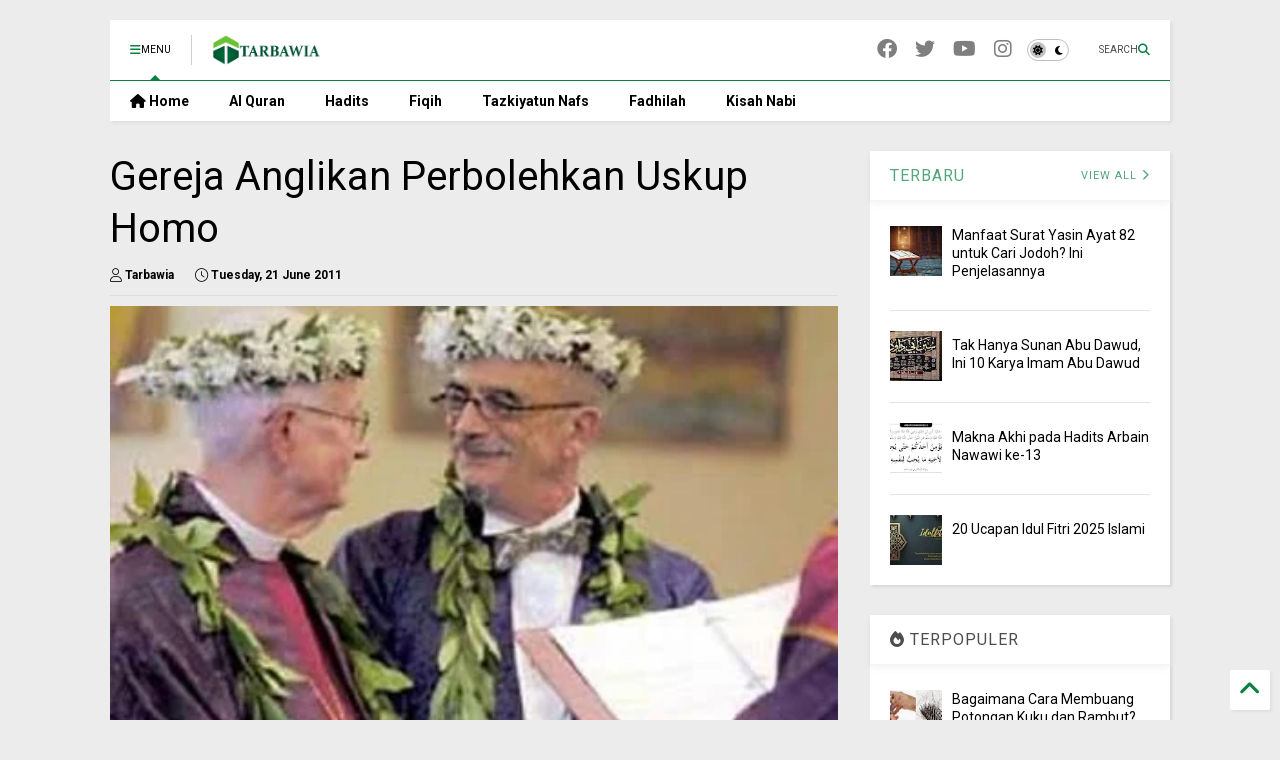

--- FILE ---
content_type: text/html; charset=UTF-8
request_url: https://www.tarbawia.com/2011/06/gereja-anglikan-perbolehkan-uskup-homo.html
body_size: 22858
content:
<!DOCTYPE html>
<html class='v2' dir='ltr' lang='en-GB' xmlns='https://www.w3.org/1999/xhtml' xmlns:b='https://www.google.com/2005/gml/b' xmlns:data='https://www.google.com/2005/gml/data' xmlns:expr='https://www.google.com/2005/gml/expr'>
<!--
<head>
<link href='https://www.blogger.com/static/v1/widgets/335934321-css_bundle_v2.css' rel='stylesheet' type='text/css'/>

-->
<head>
<link as='style' href='https://google-git.github.io/icon/css/all.min.css' onload='this.onload=null;this.rel=&#39;stylesheet&#39;' rel='preload'/>
<noscript><link href='https://google-git.github.io/icon/css/all.min.css' rel='stylesheet'/></noscript>
<link as='style' href='https://google-git.github.io/icon/v4-shims.css' onload='this.onload=null;this.rel=&#39;stylesheet&#39;' rel='preload'/>
<noscript><link href='https://google-git.github.io/icon/v4-shims.css' rel='stylesheet'/></noscript>
<link href='//github.io' rel='dns-prefetch'/><link href='//1.bp.blogspot.com' rel='dns-prefetch'/><link href='//28.2bp.blogspot.com' rel='dns-prefetch'/><link href='//3.bp.blogspot.com' rel='dns-prefetch'/><link href='//4.bp.blogspot.com' rel='dns-prefetch'/><link href='//www.blogger.com' rel='dns-prefetch'/><link href='//maxcdn.bootstrapcdn.com' rel='dns-prefetch'/><link href='//fonts.googleapis.com' rel='dns-prefetch'/><link href='//use.fontawesome.com' rel='dns-prefetch'/><link href='//ajax.googleapis.com' rel='dns-prefetch'/><link href='//resources.blogblog.com' rel='dns-prefetch'/><link href='//www.facebook.com' rel='dns-prefetch'/><link href='//plus.google.com' rel='dns-prefetch'/><link href='//twitter.com' rel='dns-prefetch'/><link href='//www.youtube.com' rel='dns-prefetch'/><link href='//feedburner.google.com' rel='dns-prefetch'/><link href='//www.pinterest.com' rel='dns-prefetch'/><link href='//www.linkedin.com' rel='dns-prefetch'/><link href='//www.behance.net' rel='dns-prefetch'/><link href='//feeds.feedburner.com' rel='dns-prefetch'/><link href='//github.com' rel='dns-prefetch'/><link href='//player.vimeo.com' rel='dns-prefetch'/><link href='//platform.twitter.com' rel='dns-prefetch'/><link href='//apis.google.com' rel='dns-prefetch'/><link href='//connect.facebook.net' rel='dns-prefetch'/><link href='//cdnjs.cloudflare.com' rel='dns-prefetch'/><link href='//www.google-analytics.com' rel='dns-prefetch'/><link href='//pagead2.googlesyndication.com' rel='dns-prefetch'/><link href='//googleads.g.doubleclick.net' rel='dns-prefetch'/><link href='//www.gstatic.com' rel='dns-prefetch'/><link href='//www.googletagservices.com' rel='dns-prefetch'/><link href='//static.xx.fbcdn.net' rel='dns-prefetch'/><link href='//tpc.googlesyndication.com' rel='dns-prefetch'/><link href='//syndication.twitter.com' rel='dns-prefetch'/><link href='//w.sharethis.com' rel='dns-prefetch'/><link href='//edge.sharethis.com' rel='dns-prefetch'/><link href='//t.sharethis.com' rel='dns-prefetch'/><link href='//x.disq.us' rel='dns-prefetch'/><link href='//s7.addthis.com' rel='dns-prefetch'/>
<meta charset='utf-8'/>
<!--magone-theme-color--><meta content='#ff6200' name='theme-color'/>
<meta content='width=device-width,initial-scale=1.0,minimum-scale=1.0' name='viewport'/>
<script async='async' src='https://ajax.googleapis.com/ajax/libs/jquery/3.6.3/jquery.js' type='text/javascript'></script>
<script async='async' src='https://tiennguyenvan.github.io/cdn/magone/6.9.962/owl.min.js' type='text/javascript'></script>
<!-- <script type="text/javascript" src="https://sneeit/blogger-theme-magone/src/owl.min.js" async="async" /> -->
<script async='async' id='main-js' src='https://tiennguyenvan.github.io/cdn/magone/6.9.962/main.js' type='text/javascript'></script>
<!-- <script id="main-js" type="text/javascript" src="https://sneeit/blogger-theme-magone/build/main.js" async="async" /> -->
<meta content='text/html; charset=UTF-8' http-equiv='Content-Type'/>
<meta content='blogger' name='generator'/>
<link href='https://www.tarbawia.com/favicon.ico' rel='icon' type='image/x-icon'/>
<link href='https://www.tarbawia.com/2011/06/gereja-anglikan-perbolehkan-uskup-homo.html' rel='canonical'/>
<link rel="alternate" type="application/atom+xml" title="Tarbawia - Atom" href="https://www.tarbawia.com/feeds/posts/default" />
<link rel="alternate" type="application/rss+xml" title="Tarbawia - RSS" href="https://www.tarbawia.com/feeds/posts/default?alt=rss" />
<link rel="service.post" type="application/atom+xml" title="Tarbawia - Atom" href="https://www.blogger.com/feeds/4661011185558750656/posts/default" />

<link rel="alternate" type="application/atom+xml" title="Tarbawia - Atom" href="https://www.tarbawia.com/feeds/8612805157717890361/comments/default" />
<!--Can't find substitution for tag [blog.ieCssRetrofitLinks]-->
<link href='https://blogger.googleusercontent.com/img/b/R29vZ2xl/AVvXsEiRfEejhyphenhyphenN-JU25XMmiCTJhoiVI6T5OvS2DkrK4WGJsDmUufBMnvXJF6htwiUClfBPzQS3kGmiAVh_CO2MQYbs3lU1J4UITS15WKuH9Rqz3TEMDBTqMvIitJtpILn192UcCyw24eqgTgQ/s320/Pastor+gay+menikah+pertama+di+Inggris.jpg' rel='image_src'/>
<meta content='https://www.tarbawia.com/2011/06/gereja-anglikan-perbolehkan-uskup-homo.html' property='og:url'/>
<meta content='Gereja Anglikan Perbolehkan Uskup Homo' property='og:title'/>
<meta content='' property='og:description'/>
<meta content='https://blogger.googleusercontent.com/img/b/R29vZ2xl/AVvXsEiRfEejhyphenhyphenN-JU25XMmiCTJhoiVI6T5OvS2DkrK4WGJsDmUufBMnvXJF6htwiUClfBPzQS3kGmiAVh_CO2MQYbs3lU1J4UITS15WKuH9Rqz3TEMDBTqMvIitJtpILn192UcCyw24eqgTgQ/w1200-h630-p-k-no-nu/Pastor+gay+menikah+pertama+di+Inggris.jpg' property='og:image'/>
<title>
Gereja Anglikan Perbolehkan Uskup Homo | Tarbawia
</title>
<meta content='article' property='og:type'/>
<meta content='https://blogger.googleusercontent.com/img/b/R29vZ2xl/AVvXsEiRfEejhyphenhyphenN-JU25XMmiCTJhoiVI6T5OvS2DkrK4WGJsDmUufBMnvXJF6htwiUClfBPzQS3kGmiAVh_CO2MQYbs3lU1J4UITS15WKuH9Rqz3TEMDBTqMvIitJtpILn192UcCyw24eqgTgQ/w600-h315-p-k-no-nu/Pastor+gay+menikah+pertama+di+Inggris.jpg' property='og:image'/>
<meta content='600' property='og:image:width'/>
<meta content='315' property='og:image:height'/>
<meta content='https://blogger.googleusercontent.com/img/b/R29vZ2xl/AVvXsEiRfEejhyphenhyphenN-JU25XMmiCTJhoiVI6T5OvS2DkrK4WGJsDmUufBMnvXJF6htwiUClfBPzQS3kGmiAVh_CO2MQYbs3lU1J4UITS15WKuH9Rqz3TEMDBTqMvIitJtpILn192UcCyw24eqgTgQ/w1200-h630-p-k-no-nu/Pastor+gay+menikah+pertama+di+Inggris.jpg' property='twitter:image'/>
<meta content='summary_large_image' name='twitter:card'/>
<link as='image' href='https://blogger.googleusercontent.com/img/b/R29vZ2xl/AVvXsEiRfEejhyphenhyphenN-JU25XMmiCTJhoiVI6T5OvS2DkrK4WGJsDmUufBMnvXJF6htwiUClfBPzQS3kGmiAVh_CO2MQYbs3lU1J4UITS15WKuH9Rqz3TEMDBTqMvIitJtpILn192UcCyw24eqgTgQ/s320/Pastor+gay+menikah+pertama+di+Inggris.jpg' rel='preload'/>
<meta content='Tarbawia' property='og:site_name'/>

<meta property='fb:app_id' content='403849583055028'/>


<script type='text/javascript'>var FACEBOOK_APP_ID = '403849583055028';</script>
<!--dis-bing-index-archive-pages-start-->
<style type='text/css'>@font-face{font-family:'Roboto';font-style:normal;font-weight:400;font-stretch:100%;font-display:swap;src:url(//fonts.gstatic.com/s/roboto/v50/KFO7CnqEu92Fr1ME7kSn66aGLdTylUAMa3GUBHMdazTgWw.woff2)format('woff2');unicode-range:U+0460-052F,U+1C80-1C8A,U+20B4,U+2DE0-2DFF,U+A640-A69F,U+FE2E-FE2F;}@font-face{font-family:'Roboto';font-style:normal;font-weight:400;font-stretch:100%;font-display:swap;src:url(//fonts.gstatic.com/s/roboto/v50/KFO7CnqEu92Fr1ME7kSn66aGLdTylUAMa3iUBHMdazTgWw.woff2)format('woff2');unicode-range:U+0301,U+0400-045F,U+0490-0491,U+04B0-04B1,U+2116;}@font-face{font-family:'Roboto';font-style:normal;font-weight:400;font-stretch:100%;font-display:swap;src:url(//fonts.gstatic.com/s/roboto/v50/KFO7CnqEu92Fr1ME7kSn66aGLdTylUAMa3CUBHMdazTgWw.woff2)format('woff2');unicode-range:U+1F00-1FFF;}@font-face{font-family:'Roboto';font-style:normal;font-weight:400;font-stretch:100%;font-display:swap;src:url(//fonts.gstatic.com/s/roboto/v50/KFO7CnqEu92Fr1ME7kSn66aGLdTylUAMa3-UBHMdazTgWw.woff2)format('woff2');unicode-range:U+0370-0377,U+037A-037F,U+0384-038A,U+038C,U+038E-03A1,U+03A3-03FF;}@font-face{font-family:'Roboto';font-style:normal;font-weight:400;font-stretch:100%;font-display:swap;src:url(//fonts.gstatic.com/s/roboto/v50/KFO7CnqEu92Fr1ME7kSn66aGLdTylUAMawCUBHMdazTgWw.woff2)format('woff2');unicode-range:U+0302-0303,U+0305,U+0307-0308,U+0310,U+0312,U+0315,U+031A,U+0326-0327,U+032C,U+032F-0330,U+0332-0333,U+0338,U+033A,U+0346,U+034D,U+0391-03A1,U+03A3-03A9,U+03B1-03C9,U+03D1,U+03D5-03D6,U+03F0-03F1,U+03F4-03F5,U+2016-2017,U+2034-2038,U+203C,U+2040,U+2043,U+2047,U+2050,U+2057,U+205F,U+2070-2071,U+2074-208E,U+2090-209C,U+20D0-20DC,U+20E1,U+20E5-20EF,U+2100-2112,U+2114-2115,U+2117-2121,U+2123-214F,U+2190,U+2192,U+2194-21AE,U+21B0-21E5,U+21F1-21F2,U+21F4-2211,U+2213-2214,U+2216-22FF,U+2308-230B,U+2310,U+2319,U+231C-2321,U+2336-237A,U+237C,U+2395,U+239B-23B7,U+23D0,U+23DC-23E1,U+2474-2475,U+25AF,U+25B3,U+25B7,U+25BD,U+25C1,U+25CA,U+25CC,U+25FB,U+266D-266F,U+27C0-27FF,U+2900-2AFF,U+2B0E-2B11,U+2B30-2B4C,U+2BFE,U+3030,U+FF5B,U+FF5D,U+1D400-1D7FF,U+1EE00-1EEFF;}@font-face{font-family:'Roboto';font-style:normal;font-weight:400;font-stretch:100%;font-display:swap;src:url(//fonts.gstatic.com/s/roboto/v50/KFO7CnqEu92Fr1ME7kSn66aGLdTylUAMaxKUBHMdazTgWw.woff2)format('woff2');unicode-range:U+0001-000C,U+000E-001F,U+007F-009F,U+20DD-20E0,U+20E2-20E4,U+2150-218F,U+2190,U+2192,U+2194-2199,U+21AF,U+21E6-21F0,U+21F3,U+2218-2219,U+2299,U+22C4-22C6,U+2300-243F,U+2440-244A,U+2460-24FF,U+25A0-27BF,U+2800-28FF,U+2921-2922,U+2981,U+29BF,U+29EB,U+2B00-2BFF,U+4DC0-4DFF,U+FFF9-FFFB,U+10140-1018E,U+10190-1019C,U+101A0,U+101D0-101FD,U+102E0-102FB,U+10E60-10E7E,U+1D2C0-1D2D3,U+1D2E0-1D37F,U+1F000-1F0FF,U+1F100-1F1AD,U+1F1E6-1F1FF,U+1F30D-1F30F,U+1F315,U+1F31C,U+1F31E,U+1F320-1F32C,U+1F336,U+1F378,U+1F37D,U+1F382,U+1F393-1F39F,U+1F3A7-1F3A8,U+1F3AC-1F3AF,U+1F3C2,U+1F3C4-1F3C6,U+1F3CA-1F3CE,U+1F3D4-1F3E0,U+1F3ED,U+1F3F1-1F3F3,U+1F3F5-1F3F7,U+1F408,U+1F415,U+1F41F,U+1F426,U+1F43F,U+1F441-1F442,U+1F444,U+1F446-1F449,U+1F44C-1F44E,U+1F453,U+1F46A,U+1F47D,U+1F4A3,U+1F4B0,U+1F4B3,U+1F4B9,U+1F4BB,U+1F4BF,U+1F4C8-1F4CB,U+1F4D6,U+1F4DA,U+1F4DF,U+1F4E3-1F4E6,U+1F4EA-1F4ED,U+1F4F7,U+1F4F9-1F4FB,U+1F4FD-1F4FE,U+1F503,U+1F507-1F50B,U+1F50D,U+1F512-1F513,U+1F53E-1F54A,U+1F54F-1F5FA,U+1F610,U+1F650-1F67F,U+1F687,U+1F68D,U+1F691,U+1F694,U+1F698,U+1F6AD,U+1F6B2,U+1F6B9-1F6BA,U+1F6BC,U+1F6C6-1F6CF,U+1F6D3-1F6D7,U+1F6E0-1F6EA,U+1F6F0-1F6F3,U+1F6F7-1F6FC,U+1F700-1F7FF,U+1F800-1F80B,U+1F810-1F847,U+1F850-1F859,U+1F860-1F887,U+1F890-1F8AD,U+1F8B0-1F8BB,U+1F8C0-1F8C1,U+1F900-1F90B,U+1F93B,U+1F946,U+1F984,U+1F996,U+1F9E9,U+1FA00-1FA6F,U+1FA70-1FA7C,U+1FA80-1FA89,U+1FA8F-1FAC6,U+1FACE-1FADC,U+1FADF-1FAE9,U+1FAF0-1FAF8,U+1FB00-1FBFF;}@font-face{font-family:'Roboto';font-style:normal;font-weight:400;font-stretch:100%;font-display:swap;src:url(//fonts.gstatic.com/s/roboto/v50/KFO7CnqEu92Fr1ME7kSn66aGLdTylUAMa3OUBHMdazTgWw.woff2)format('woff2');unicode-range:U+0102-0103,U+0110-0111,U+0128-0129,U+0168-0169,U+01A0-01A1,U+01AF-01B0,U+0300-0301,U+0303-0304,U+0308-0309,U+0323,U+0329,U+1EA0-1EF9,U+20AB;}@font-face{font-family:'Roboto';font-style:normal;font-weight:400;font-stretch:100%;font-display:swap;src:url(//fonts.gstatic.com/s/roboto/v50/KFO7CnqEu92Fr1ME7kSn66aGLdTylUAMa3KUBHMdazTgWw.woff2)format('woff2');unicode-range:U+0100-02BA,U+02BD-02C5,U+02C7-02CC,U+02CE-02D7,U+02DD-02FF,U+0304,U+0308,U+0329,U+1D00-1DBF,U+1E00-1E9F,U+1EF2-1EFF,U+2020,U+20A0-20AB,U+20AD-20C0,U+2113,U+2C60-2C7F,U+A720-A7FF;}@font-face{font-family:'Roboto';font-style:normal;font-weight:400;font-stretch:100%;font-display:swap;src:url(//fonts.gstatic.com/s/roboto/v50/KFO7CnqEu92Fr1ME7kSn66aGLdTylUAMa3yUBHMdazQ.woff2)format('woff2');unicode-range:U+0000-00FF,U+0131,U+0152-0153,U+02BB-02BC,U+02C6,U+02DA,U+02DC,U+0304,U+0308,U+0329,U+2000-206F,U+20AC,U+2122,U+2191,U+2193,U+2212,U+2215,U+FEFF,U+FFFD;}@font-face{font-family:'Roboto';font-style:normal;font-weight:700;font-stretch:100%;font-display:swap;src:url(//fonts.gstatic.com/s/roboto/v50/KFO7CnqEu92Fr1ME7kSn66aGLdTylUAMa3GUBHMdazTgWw.woff2)format('woff2');unicode-range:U+0460-052F,U+1C80-1C8A,U+20B4,U+2DE0-2DFF,U+A640-A69F,U+FE2E-FE2F;}@font-face{font-family:'Roboto';font-style:normal;font-weight:700;font-stretch:100%;font-display:swap;src:url(//fonts.gstatic.com/s/roboto/v50/KFO7CnqEu92Fr1ME7kSn66aGLdTylUAMa3iUBHMdazTgWw.woff2)format('woff2');unicode-range:U+0301,U+0400-045F,U+0490-0491,U+04B0-04B1,U+2116;}@font-face{font-family:'Roboto';font-style:normal;font-weight:700;font-stretch:100%;font-display:swap;src:url(//fonts.gstatic.com/s/roboto/v50/KFO7CnqEu92Fr1ME7kSn66aGLdTylUAMa3CUBHMdazTgWw.woff2)format('woff2');unicode-range:U+1F00-1FFF;}@font-face{font-family:'Roboto';font-style:normal;font-weight:700;font-stretch:100%;font-display:swap;src:url(//fonts.gstatic.com/s/roboto/v50/KFO7CnqEu92Fr1ME7kSn66aGLdTylUAMa3-UBHMdazTgWw.woff2)format('woff2');unicode-range:U+0370-0377,U+037A-037F,U+0384-038A,U+038C,U+038E-03A1,U+03A3-03FF;}@font-face{font-family:'Roboto';font-style:normal;font-weight:700;font-stretch:100%;font-display:swap;src:url(//fonts.gstatic.com/s/roboto/v50/KFO7CnqEu92Fr1ME7kSn66aGLdTylUAMawCUBHMdazTgWw.woff2)format('woff2');unicode-range:U+0302-0303,U+0305,U+0307-0308,U+0310,U+0312,U+0315,U+031A,U+0326-0327,U+032C,U+032F-0330,U+0332-0333,U+0338,U+033A,U+0346,U+034D,U+0391-03A1,U+03A3-03A9,U+03B1-03C9,U+03D1,U+03D5-03D6,U+03F0-03F1,U+03F4-03F5,U+2016-2017,U+2034-2038,U+203C,U+2040,U+2043,U+2047,U+2050,U+2057,U+205F,U+2070-2071,U+2074-208E,U+2090-209C,U+20D0-20DC,U+20E1,U+20E5-20EF,U+2100-2112,U+2114-2115,U+2117-2121,U+2123-214F,U+2190,U+2192,U+2194-21AE,U+21B0-21E5,U+21F1-21F2,U+21F4-2211,U+2213-2214,U+2216-22FF,U+2308-230B,U+2310,U+2319,U+231C-2321,U+2336-237A,U+237C,U+2395,U+239B-23B7,U+23D0,U+23DC-23E1,U+2474-2475,U+25AF,U+25B3,U+25B7,U+25BD,U+25C1,U+25CA,U+25CC,U+25FB,U+266D-266F,U+27C0-27FF,U+2900-2AFF,U+2B0E-2B11,U+2B30-2B4C,U+2BFE,U+3030,U+FF5B,U+FF5D,U+1D400-1D7FF,U+1EE00-1EEFF;}@font-face{font-family:'Roboto';font-style:normal;font-weight:700;font-stretch:100%;font-display:swap;src:url(//fonts.gstatic.com/s/roboto/v50/KFO7CnqEu92Fr1ME7kSn66aGLdTylUAMaxKUBHMdazTgWw.woff2)format('woff2');unicode-range:U+0001-000C,U+000E-001F,U+007F-009F,U+20DD-20E0,U+20E2-20E4,U+2150-218F,U+2190,U+2192,U+2194-2199,U+21AF,U+21E6-21F0,U+21F3,U+2218-2219,U+2299,U+22C4-22C6,U+2300-243F,U+2440-244A,U+2460-24FF,U+25A0-27BF,U+2800-28FF,U+2921-2922,U+2981,U+29BF,U+29EB,U+2B00-2BFF,U+4DC0-4DFF,U+FFF9-FFFB,U+10140-1018E,U+10190-1019C,U+101A0,U+101D0-101FD,U+102E0-102FB,U+10E60-10E7E,U+1D2C0-1D2D3,U+1D2E0-1D37F,U+1F000-1F0FF,U+1F100-1F1AD,U+1F1E6-1F1FF,U+1F30D-1F30F,U+1F315,U+1F31C,U+1F31E,U+1F320-1F32C,U+1F336,U+1F378,U+1F37D,U+1F382,U+1F393-1F39F,U+1F3A7-1F3A8,U+1F3AC-1F3AF,U+1F3C2,U+1F3C4-1F3C6,U+1F3CA-1F3CE,U+1F3D4-1F3E0,U+1F3ED,U+1F3F1-1F3F3,U+1F3F5-1F3F7,U+1F408,U+1F415,U+1F41F,U+1F426,U+1F43F,U+1F441-1F442,U+1F444,U+1F446-1F449,U+1F44C-1F44E,U+1F453,U+1F46A,U+1F47D,U+1F4A3,U+1F4B0,U+1F4B3,U+1F4B9,U+1F4BB,U+1F4BF,U+1F4C8-1F4CB,U+1F4D6,U+1F4DA,U+1F4DF,U+1F4E3-1F4E6,U+1F4EA-1F4ED,U+1F4F7,U+1F4F9-1F4FB,U+1F4FD-1F4FE,U+1F503,U+1F507-1F50B,U+1F50D,U+1F512-1F513,U+1F53E-1F54A,U+1F54F-1F5FA,U+1F610,U+1F650-1F67F,U+1F687,U+1F68D,U+1F691,U+1F694,U+1F698,U+1F6AD,U+1F6B2,U+1F6B9-1F6BA,U+1F6BC,U+1F6C6-1F6CF,U+1F6D3-1F6D7,U+1F6E0-1F6EA,U+1F6F0-1F6F3,U+1F6F7-1F6FC,U+1F700-1F7FF,U+1F800-1F80B,U+1F810-1F847,U+1F850-1F859,U+1F860-1F887,U+1F890-1F8AD,U+1F8B0-1F8BB,U+1F8C0-1F8C1,U+1F900-1F90B,U+1F93B,U+1F946,U+1F984,U+1F996,U+1F9E9,U+1FA00-1FA6F,U+1FA70-1FA7C,U+1FA80-1FA89,U+1FA8F-1FAC6,U+1FACE-1FADC,U+1FADF-1FAE9,U+1FAF0-1FAF8,U+1FB00-1FBFF;}@font-face{font-family:'Roboto';font-style:normal;font-weight:700;font-stretch:100%;font-display:swap;src:url(//fonts.gstatic.com/s/roboto/v50/KFO7CnqEu92Fr1ME7kSn66aGLdTylUAMa3OUBHMdazTgWw.woff2)format('woff2');unicode-range:U+0102-0103,U+0110-0111,U+0128-0129,U+0168-0169,U+01A0-01A1,U+01AF-01B0,U+0300-0301,U+0303-0304,U+0308-0309,U+0323,U+0329,U+1EA0-1EF9,U+20AB;}@font-face{font-family:'Roboto';font-style:normal;font-weight:700;font-stretch:100%;font-display:swap;src:url(//fonts.gstatic.com/s/roboto/v50/KFO7CnqEu92Fr1ME7kSn66aGLdTylUAMa3KUBHMdazTgWw.woff2)format('woff2');unicode-range:U+0100-02BA,U+02BD-02C5,U+02C7-02CC,U+02CE-02D7,U+02DD-02FF,U+0304,U+0308,U+0329,U+1D00-1DBF,U+1E00-1E9F,U+1EF2-1EFF,U+2020,U+20A0-20AB,U+20AD-20C0,U+2113,U+2C60-2C7F,U+A720-A7FF;}@font-face{font-family:'Roboto';font-style:normal;font-weight:700;font-stretch:100%;font-display:swap;src:url(//fonts.gstatic.com/s/roboto/v50/KFO7CnqEu92Fr1ME7kSn66aGLdTylUAMa3yUBHMdazQ.woff2)format('woff2');unicode-range:U+0000-00FF,U+0131,U+0152-0153,U+02BB-02BC,U+02C6,U+02DA,U+02DC,U+0304,U+0308,U+0329,U+2000-206F,U+20AC,U+2122,U+2191,U+2193,U+2212,U+2215,U+FEFF,U+FFFD;}</style>
<style id='page-skin-1' type='text/css'><!--
/*
-----------------------------------------------------------------------------
Template Name: MagOne
Template URI: https://sneeit.com/magone-multi-purpose-blogger-magazine-template/
Author: Tien Nguyen
Author URI: https://sneeit.com
Description: MagOne - Responsive Newspaper and Magazine Blogger Template
Version: 6.9.962
- New: support target parameter for social media widgets
-----------------------------------------------------------------------------
----------------------------------------------------------------------------- */
/* Variable definitions
=======================
<Variable name="keycolor" description="Main Color" type="color" default="#FF3D00"/>
<Group description="Site" selector="body">
<Variable name="body.font" description="Font" type="font" default="normal normal 12px 'Roboto', sans-serif"/>
<Variable name="site.text.color" description="Text Color" type="color" default="#000000"/>
<Variable name="body.text.font" description="MagOne Body Font" type="font" default="15px Roboto, sans-serif"/>
<Variable name="body.link.color" description="MagOne Body Link color" type="color" default="#2196f3"/>
</Group>
<Group description="Backgrounds" selector="body">
<Variable name="body.background.color" description="Body Background" type="color" default="#efefef"/>
<Variable name="content.background.color" description="Entire Blog Background" type="color" default="#efefef"/>
<Variable name="header.background.color" description="Header Background" type="color" default="#ffffff"/>
</Group>
<Group description="Menu" selector="#PageList1">
<Variable name="menufont" description="Menu Main Items Font" type="font" default="normal bold 14px 'Roboto', sans-serif"/>
<Variable name="menucolor" description="Menu Main Items Color" type="color" default="#000000"/>
<Variable name="menucolorhover" description="Menu Main Items Hover Color" type="color" default="#777777"/>
<Variable name="menubackground" description="Menu Main Items Background" type="color" default="#ffffff"/>
<Variable name="menubackgroundhover" description="Menu Main Items Hover Background" type="color" default="#ffffff"/>
<Variable name="menusubcolor" description="Menu Sub Items Color" type="color" default="#cccccc"/>
<Variable name="menusubcolorhover" description="Menu Sub Items Hover Color" type="color" default="#ffffff"/>
<Variable name="menusubbackground" description="Menu Sub Items Background" type="color" default="#333333"/>
<Variable name="menucurcolor" description="Selected Menu Main Item Color" type="color" default="#FFFFFF"/>
<Variable name="menucurbackground" description="Selected Menu Main Item Background" type="color" default="#FF3D00"/>
</Group>
<Group description="Links" selector="body">
<Variable name="link.color" description="Link Color" type="color" default="#0b8043"/>
<Variable name="link.visited.color" description="Visited Color" type="color" default="#EA3A00"/>
<Variable name="link.hover.color" description="Hover Color" type="color" default="#FF4D11"/>
</Group>
<Group description="Widgets - Gadgets" selector="#primary .widget">
<Variable name="wid.bg.color" description="Widget Background Color" type="color" default="#ffffff"/>
<Variable name="feedwid.title.font" description="Article Widgets Title" type="font" default="normal bold 23px 'Roboto', sans-serif"/>
<Variable name="sidewid.title.font" description="Right Sidebar Widgets Title" type="font" default="normal normal 16px 'Roboto', sans-serif"/>
<Variable name="blockitembghv" description="Background of Items in Blocks when Hover" type="color" default="#000000"/>
</Group>
<Group description="Post" selector="h1.post-title">
<Variable name="post.title.font" description="Post Title" type="font" default="normal normal 40px 'Roboto', sans-serif"/>
<Variable name="post.body.font" description="Post Body" type="font" default="normal normal 16px 'Roboto', sans-serif"/>
</Group>
<Group description="Slider" selector=".widget.slider">
<Variable name="slider.title.font" description="Slider Item Title" type="font" default="normal 400 30px 'Roboto', sans-serif"/>
<Variable name="posts.title.color" description="MagOne Post title color" type="color" default="#ffffff"/>
<Variable name="posts.icons.color" description="MagOne Post icons color" type="color" default="#ffffff"/>
<Variable name="tabs.font" description="MagOne Tabs Font" type="font" default="700 normal 15px Roboto"/>
<Variable name="labels.text.color" description="MagOne Label text color" type="color" default="#ffffff"/>
<Variable name="labels.background.color" description="MagOne Label bg color" type="color" default="#ffffff"/>
</Group>
<Variable name="body.background" description="Body Background" type="background"
color="#ececec" default="$(color) none repeat scroll top left"/>
<Variable name="body.background.override" description="Body Background Override" type="string" default=""/>
<Variable name="body.background.gradient.cap" description="Body Gradient Cap" type="url"
default="url(//www.blogblog.com/1kt/simple/gradients_light.png)"/>
<Variable name="body.background.gradient.tile" description="Body Gradient Tile" type="url"
default="url(//www.blogblog.com/1kt/simple/body_gradient_tile_light.png)"/>
<Group description="Dark Mode Site" selector="site">
<Variable name="darkkeycolor" description="Main Color for Dark Mode" type="color" default="#f6aa63"/>
<Variable name="darksite.text.color" description="Text Color for Dark Mode" type="color" default="#FFFFFF"/>
<Variable name="darkbody.background.color" description="Body Background for Dark Mode" type="color" default="#333333"/>
<Variable name="darkcontent.background.color" description="Entire Blog Background for Dark Mode" type="color" default="#212121"/>
<Variable name="darkheader.background.color" description="Header Background for Dark Mode" type="color" default="#181818"/>
<Variable name="darkmenucolor" description="Menu Main Items Color for Dark Mode" type="color" default="#eeeeee"/>
<Variable name="darkmenucolorhover" description="Menu Main Items Hover Color for Dark Mode" type="color" default="#cccccc"/>
<Variable name="darkmenubackground" description="Menu Main Items Background for Dark Mode" type="color" default="#181818"/>
<Variable name="darkmenubackgroundhover" description="Menu Main Items Hover Background for Dark Mode" type="color" default="#121212"/>
<Variable name="darkmenusubcolor" description="Menu Sub Items Color for Dark Mode" type="color" default="#cccccc"/>
<Variable name="darkmenusubcolorhover" description="Menu Sub Items Hover Color for Dark Mode" type="color" default="#ffffff"/>
<Variable name="darkmenusubbackground" description="Menu Sub Items Background for Dark Mode" type="color" default="#333333"/>
<Variable name="darkmenucurcolor" description="Selected Menu Main Item Color for Dark Mode" type="color" default="#FFFFFF"/>
<Variable name="darkmenucurbackground" description="Selected Menu Main Item Background for Dark Mode" type="color" default="#f6aa63"/>
<Variable name="darklink.color" description="Link Color for Dark Mode" type="color" default="#f6aa63"/>
<Variable name="darklink.visited.color" description="Visited Color for Dark Mode" type="color" default="#d8873a"/>
<Variable name="darklink.hover.color" description="Hover Color for Dark Mode" type="color" default="#ffbb7b"/>
<Variable name="darkwid.bg.color" description="Widget Background Color for Dark Mode" type="color" default="#181818"/>
<Variable name="posts.background.color" description="MagOne Blogger Comment Form Background Color" type="color" default="#ffffff"/>
<Variable name="body.text.color" description="MagOne Comment Form Text Color" type="color" default="#000000"/>
</Group>
*/
/*Variable Apply Here*/
a:link {text-decoration:none;color: #0b8043;}
[data-mode="dark"] a:link {color: #f6aa63;}
a:visited {text-decoration:none;color: #00d065;}
[data-mode="dark"] a:visited {color: #d8873a;}
a:hover {color: #00fe7d; border-color: inherit!important}
body {font: normal normal 12px 'Roboto', sans-serif;color: #000000;background: #ececec none repeat scroll top left;}
.header-button .inner span, .header-social-icons ul li a, .header-social-icons ul li a:link, input,
.tab-link.active .tab-link-inner,  .feed.widget.ticker .item-title a, .feed.widget.list .item-title a, .feed.widget.list .meta-item-author,
.feed.widget.list .meta-item-date, .feed.widget.one .meta-item, .feed.widget.complex .item-title a,
.feed.widget.three .meta-item, .feed.widget.blogging .item-title a, .feed.widget.blogging .meta-item,
.feed.widget.right .meta-item, .feed.widget.left .meta-item,
.feed.widget.left .item .item-title a, .feed.widget.right .item .item-title a,
#footer .widget[id*="List"] li a, #footer .widget.social_icons li a,
a.post-meta, .shortcode-tab ul.tab-header li.ui-state-active a, .shortcode-vtab ul.tab-header li.ui-state-active a,
.shortcode-accordion .ui-state-active .accordion-title, .post-page-button.active, a.comments-title,
a.comment-date, .blogger-alt-comments .comment-header .datetime.secondary-text a,
.comment-footer a span, .blogger-alt-comments .comment-actions.secondary-text a {
color: #000000;
}
[data-mode="dark"] {color: #ffffff;background-color: #333333}
[data-mode="dark"] select, [data-mode="dark"] input, [data-mode="dark"] textarea {color: #ffffff; background-color: #111}
[data-mode="dark"] .header-button .inner span, [data-mode="dark"] .header-social-icons ul li a, [data-mode="dark"] .header-social-icons ul li a:link,
[data-mode="dark"] input, [data-mode="dark"] .tab-link.active .tab-link-inner,
[data-mode="dark"] .feed.widget.ticker .item-title a, [data-mode="dark"] .feed.widget.list .item-title a, [data-mode="dark"] .feed.widget.list .meta-item-author,
[data-mode="dark"] .feed.widget.list .meta-item-date, [data-mode="dark"] .feed.widget.one .meta-item, [data-mode="dark"] .feed.widget.complex .item-title a,
[data-mode="dark"] .feed.widget.three .meta-item, [data-mode="dark"] .feed.widget.blogging .item-title a, [data-mode="dark"] .feed.widget.blogging .meta-item,
[data-mode="dark"] .feed.widget.right .meta-item, [data-mode="dark"] .feed.widget.left .meta-item,
[data-mode="dark"] .feed.widget.left .item .item-title a, [data-mode="dark"] .feed.widget.right .item .item-title a,
[data-mode="dark"] #footer .widget[id*="List"] li a, [data-mode="dark"] #footer .widget.social_icons li a,
[data-mode="dark"] a.post-meta, [data-mode="dark"] .shortcode-tab ul.tab-header li.ui-state-active a,
[data-mode="dark"] .shortcode-vtab ul.tab-header li.ui-state-active a,
[data-mode="dark"] .shortcode-accordion .ui-state-active .accordion-title, [data-mode="dark"] .post-page-button.active,
[data-mode="dark"] a.comments-title, [data-mode="dark"] a.comment-date, [data-mode="dark"] .blogger-alt-comments .comment-header .datetime.secondary-text a,
[data-mode="dark"] .comment-footer a span, [data-mode="dark"] .blogger-alt-comments .comment-actions.secondary-text a {
color: #ffffff;
}
[data-mode="dark"] a:hover {color: #ffbb7b;}
.color {color: #0b8043;}
[data-mode="dark"] .color {color: #f6aa63;}
.border {border-color: #0b8043;}
[data-mode="dark"] .border {border-color: #f6aa63;}
.bg {background-color: #0b8043;}
[data-mode="dark"] .bg {background-color: #f6aa63;}
.header-bg, #header.sticky {background-color:#ffffff;}
[data-mode="dark"] .header-bg, [data-mode="dark"] #header.sticky {background-color:#181818;}
#sidebar .widget, .feed.widget.ticker .widget-content, .feed.widget .item, .feed.widget.blogging .widget-content,
#blog-pager a, .post-body-inner table, a.feed-widget-pagination-button, .post-page-button,
.shortcode-tab, .shortcode-vtab, .shortcode-accordion, a.archive-page-pagination-button,
a.scroll-up, .post-share-buttons-url, .footer-inner, .locked-content, .post-related-inner,
.comment-form-message, .shortcode-message .message-content, .wrapper.white-post-inner .post-body-inner
{
background: #ffffff
}
[data-mode="dark"] #sidebar .widget, [data-mode="dark"] .feed.widget.ticker .widget-content, [data-mode="dark"] .feed.widget .item,
[data-mode="dark"] .feed.widget.blogging .widget-content, [data-mode="dark"] #blog-pager a,
[data-mode="dark"] .post-body-inner table, [data-mode="dark"] a.feed-widget-pagination-button, [data-mode="dark"] .post-page-button,
[data-mode="dark"] .shortcode-tab, [data-mode="dark"] .shortcode-vtab, [data-mode="dark"] .shortcode-accordion, [data-mode="dark"] a.archive-page-pagination-button,
[data-mode="dark"] a.scroll-up, [data-mode="dark"] .post-share-buttons-url, [data-mode="dark"] .footer-inner, [data-mode="dark"] .locked-content, [data-mode="dark"] .post-related-inner,
[data-mode="dark"] .comment-form-message, [data-mode="dark"] .shortcode-message .message-content, [data-mode="dark"] .wrapper.white-post-inner .post-body-inner
{
background: #181818
}
.wrapper {background-color:#ececec;max-width: 100%;margin: auto;opacity: 0}
[data-mode="dark"] .wrapper {background-color:#212121}
a.comments-title.active {background-color: #ececec}
[data-mode="dark"] a.comments-title.active {background-color: #212121}
.wrapper.preview {opacity: 1}
.post-body {font: normal normal 16px 'Roboto', sans-serif;}
.main-menu {border-top: 1px solid #0b8043;}
[data-mode="dark"] .main-menu {border-top: 1px solid #f6aa63;}
.main-menu ul.sub-menu li:hover > a {border-left: 2px solid #0b8043;}
[data-mode="dark"] .main-menu ul.sub-menu li:hover > a {border-left-color: #f6aa63;}
.main-menu .menu-item-mega > .menu-item-inner > .sub-menu > li li:hover a {border-left: 1px solid #0b8043;}
[data-mode="dark"] .main-menu .menu-item-mega > .menu-item-inner > .sub-menu > li li:hover a {border-left: 1px solid #f6aa63;}
.main-menu ul.sub-menu li:hover > a,
.main-menu .menu-item-mega > .menu-item-inner > .sub-menu,
.main-menu .menu-item-mega > .menu-item-inner > .sub-menu > li li:hover a {border-color: #0b8043!important;}
[data-mode="dark"] .main-menu ul.sub-menu li:hover > a,
[data-mode="dark"] .main-menu .menu-item-mega > .menu-item-inner > .sub-menu,
[data-mode="dark"] .main-menu .menu-item-mega > .menu-item-inner > .sub-menu > li li:hover a {border-color: #f6aa63!important;}
.header-social-icons ul li a:hover {color: #0b8043;}
[data-mode="dark"] .header-social-icons ul li a:hover {color: #f6aa63;}
.feed-widget-header .widget-title {font: normal bold 23px 'Roboto', sans-serif;}
.slider-item .item-readmore:hover {background: #0b8043}
[data-mode="dark"] .slider-item .item-readmore:hover {background: #f6aa63}
.owl-dot.active {background: #0b8043;}
[data-mode="dark"] .owl-dot.active {background: #f6aa63;}
#main-sidebar .widget > h2, #main-sidebar .feed-widget-header, #main-sidebar .feed-widget-header h2 {font: normal normal 16px 'Roboto', sans-serif;}
#main-sidebar .widget.FollowByEmail .follow-by-email-submit {background: #0b8043;}
[data-mode="dark"] #main-sidebar .widget.FollowByEmail .follow-by-email-submit {background: #f6aa63;}
#footer .widget.social_icons li a:hover {color: #0b8043;}
[data-mode="dark"] #footer .widget.social_icons li a:hover {color: #f6aa63;}
#footer .FollowByEmail .follow-by-email-submit {background: #0b8043;}
[data-mode="dark"] #footer .FollowByEmail .follow-by-email-submit {background: #f6aa63;}
h1.post-title {font: normal normal 40px 'Roboto', sans-serif;}
.feed.widget .feed-widget-header {border-color: #0b8043;}
[data-mode="dark"] .feed.widget .feed-widget-header {border-color: #f6aa63;}
.feed.widget.box-title h2.widget-title {background: #0b8043;}
[data-mode="dark"] .feed.widget.box-title h2.widget-title {background: #f6aa63;}
.social_counter {color: #0b8043}
[data-mode="dark"] .social_counter {color: #f6aa63}
.social_counter .button {background: #0b8043}
[data-mode="dark"] .social_counter .button {background: #f6aa63}
.main-menu {background: #ffffff;}
[data-mode="dark"] .main-menu {background: #181818;}
.main-menu ul.menu > li > a {color: #000000;font: normal bold 14px 'Roboto', sans-serif;}
[data-mode="dark"] .main-menu ul.menu > li > a {color: #eeeeee}
.main-menu ul.menu > li:hover > a {color: #6b6b6b;background: #ffffff;}
[data-mode="dark"] .main-menu ul.menu > li:hover > a {color: #cccccc;background: #121212;}
.main-menu ul.sub-menu,
.main-menu .menu-item-mega-label .menu-item-inner {	background: #000000; }
[data-mode="dark"] .main-menu ul.sub-menu,
[data-mode="dark"] .main-menu .menu-item-mega-label .menu-item-inner {	background: #333333; }
.main-menu ul.sub-menu a { color: #c8c8c8; }
[data-mode="dark"] .main-menu ul.sub-menu a { color: #cccccc; }
.main-menu ul.sub-menu li:hover > a { color: #ffffff; }
[data-mode="dark"] .main-menu ul.sub-menu li:hover > a { color: #ffffff; }
.main-menu ul.menu > li.menu-item-current > a {background: #00ea70; color: #ffffff!important;}
[data-mode="dark"] .main-menu ul.menu > li.menu-item-current > a {background: #f6aa63; color: #ffffff!important;}
.feed.widget .thumbnail { background: #000000 }
.mobile-menu .menu { border-top: 1px solid #0b8043; }
[data-mode="dark"] .mobile-menu .menu { border-top: 1px solid #f6aa63; }
.slider-item .item-title {font:normal 400 30px 'Roboto', sans-serif}
input, select, textarea, checkbox, radio {background: none}
form a[class*="button"],
form button[class*="button"],
form input[class*="button"],
form input[type="submit"]{background:#0b8043!important}
[data-mode="dark"] form a[class*="button"],
[data-mode="dark"] form button[class*="button"],
[data-mode="dark"] form input[class*="button"],
[data-mode="dark"] form input[type="submit"]{background:#f6aa63!important}
/*MAIN LAYOUT*/
.main-loader {
position: fixed;
width: 100%;
height: 100%;
}
.main-loader .inner {
position: absolute;
width: 100%;
height: 1px;
text-align: center;
top: 35%;
}
.wrapper {
padding: 20px 20px 30px 20px;
max-width: 100%;
width: /*-var-wrapper-width-start*/1100px/*-var-wrapper-width-end*/;
box-sizing: border-box;
}
#content {
float: left;
/*-var-content-width-start-*/width: 68.68%;/*-var-content-width-end-*/
}
#main-sidebar {
float: right;
/*-var-sidebar-width-start-*/width: 28.31%;/*-var-sidebar-width-end-*/
}
/* - sticky sidebar */
#sidebar {
padding-top: 0.1px; /* to prevent margin of widget collapse sidebar height */
}
#sidebar.fix-top {
position: fixed;
top: 0!important;
bottom: auto!important;
}
#sidebar.fix-bot {
position: fixed;
top: auto!important;
bottom: 0!important;
}
#sidebar.abs-stay {
position: absolute;
bottom: auto!important;
left: auto!important;
right: 0!important;
}
#sidebar.abs-bot {
position: absolute;
top: auto!important;
bottom: 0!important;
left: auto!important;
right: 0!important;
}
/*amp*/
amp-img, amp-youtube, amp-iframe, noscript.amp {
display: none!important;
}
i[class*="gi "] {
font-family: 'GoogleIcon'!important;
}
{/* .gib {font-family: "Google Icon 5 Brands"!important;} */}

--></style>
<link as='style' href='https://cdnjs.cloudflare.com/ajax/libs/animate.css/4.1.1/animate.min.css' id='animate-css' onload='this.onload=null;this.rel=&#39;stylesheet&#39;' rel='preload'/>
<link as='style' href='https://tiennguyenvan.github.io/cdn/magone/6.9.962/main.scss.css' id='main-css' onload='this.onload=null;this.rel=&#39;stylesheet&#39;' rel='preload'/>
<!-- <link id='main-css' rel="preload" href="https://sneeit/blogger-theme-magone/build/main.scss.css" as="style" onload="this.onload=null;this.rel='stylesheet'"/> -->
<!--[if IE]> <style type="text/css"> .ie-sharing-buttons {display: block} pre.code-box br { display: inline!important; } .inb, a.button, .shortcode-accordion .accordion-title-text, .shortcode-accordion .accordion-title-icon-inactive, .shortcode-accordion .ui-state-active .accordion-title-icon-active { *display: inline; zoom: 1; } </style> <![endif]-->
<!--[if lt IE 8]> <style type="text/css"> .owl-dot {text-align: center; width: 100%} .main-menu .menu .arrow, .owl-dot, .feed.widget.sticky .item-labels, .feed.widget.three .item-labels, .feed.widget.complex .item-0 .item-labels, .carousel .item-labels, .feed.widget.left .item-0 .item-labels, .feed.widget.right .item-0 .item-labels, .feed.widget.one .item-labels, .feed.widget.two .item-labels, .post-breadcrumb > *, a.post-meta, a.post-label .label-name, .post-label span.label-count, .post-label span.label-count-value {*display: inline;zoom: 1;} .main-menu ul.sub-menu {width: 180px;} .main-menu .sub-menu .arrow {display: none;} .main-menu ul.menu li {list-style:none} .main-menu .menu-item-mega .menu-item-inner .sub-menu li {width: 24%;} .main-menu .menu-item-mega .menu-item-inner .sub-menu .sub-menu li {width: 100%;} li.menu-item-mega-label .sub-menu {top: 0} .main-menu li.menu-item-mega-label.finished .menu-item-inner .menu-mega-content .item {max-width: 22%} .menu-mega-content .item .item-thumbnail img {min-width: 100%;min-height: 100%;margin: 0!important;} .feed.widget.complex .item {max-width: 47.9%;} .footer-col {margin: 0 0 0 3.9%;padding: 0 0 0 3.9%;} #footer-menu li {max-width: 49.9%} .widget.social_icons {display: none!important} #footer .FollowByEmail .follow-by-email-address, #main-sidebar .widget.FollowByEmail .follow-by-email-address {padding: 7px!important;width: 100px} #footer .FollowByEmail {height: 90px} </style> <![endif]-->
<!--[if lt IE 9]> <style type="text/css"> .main-menu ul.menu li a i.gi {margin-right:3px;} .post-body-inner img {diplay:block;min-width: 300px;width:100%} </style> <![endif]-->
<!--var-custom-header-html-start--><!--var-custom-header-html-end-->
<!-- end of AMP check -->
<link href='https://www.blogger.com/dyn-css/authorization.css?targetBlogID=4661011185558750656&amp;zx=303aa5db-1800-49e7-a06b-2dbf68a0c95b' media='none' onload='if(media!=&#39;all&#39;)media=&#39;all&#39;' rel='stylesheet'/><noscript><link href='https://www.blogger.com/dyn-css/authorization.css?targetBlogID=4661011185558750656&amp;zx=303aa5db-1800-49e7-a06b-2dbf68a0c95b' rel='stylesheet'/></noscript>
<meta name='google-adsense-platform-account' content='ca-host-pub-1556223355139109'/>
<meta name='google-adsense-platform-domain' content='blogspot.com'/>

<!-- data-ad-client=ca-pub-2758220715481970 -->

</head>
<body class='item' data-mode='light'><!--theme-mode-start-->
<!--theme-mode-end-->
<!--main-loader-start--><!--main-loader-end-->


	
	
	<div class='wrapper item'>

<div class='hide section' id='admin-header-custom-html-code'><div class='widget HTML' data-version='1' id='HTML100'>
</div></div>
<div class='wide'>
<!-- YOUR XML CODE START HERE ################################################### -->
<header id='header'>
<!--top-bar-->
<!--auto-height-logo-->
		<div class="top-page-wrapper">
	
<!--auto-height-logo-->
<div class='no-items section' id='top-page'>
</div>
<!--auto-height-logo-->
		</div>	
	
<div class='clear'></div>
<div class='header-bg section' id='header-section'><div class='widget Header' data-version='1' id='Header1'>
<a class='main-menu-toggle header-button toggle-button active' id='main-menu-toggle'><span class='inner'><i class='gis gi-bars color'></i>
<span data-l10n='MENU'>MENU</span></span><span class='arrow border'></span></a>
<a class='main-menu-toggle header-button toggle-button mobile' id='main-menu-toggle-mobile'><span class='inner'><i class='gis gi-bars color'></i>
<span data-l10n='MENU'>MENU</span></span><span class='arrow border'></span></a>
<h2 class='blog-title'>
<a href='https://www.tarbawia.com/'>
<img alt='Tarbawia' height='277px; ' id='Header1_headerimg' src='https://blogger.googleusercontent.com/img/b/R29vZ2xl/AVvXsEhk5jactUnZNCIdYbEEujCjUg4t3AHy9ebD2aPJpZdGgL7gkAnEorDUBZhAzvaB5_BXXhpdfZ_2ywRzXOLY1bgLH9wBbzaIHU5jsI74xPH1yLlGj03xtjm3iBmG7zx4vSRYubQkI_DG7ed1/s1600/Tarbawia.jpg' width='1004px; '/>
<span style='position: fixed;top: -999999px;'>Tarbawia</span>
</a>
</h2>
<a class='header-button' id='search-toggle'><span class='inner'><span data-l10n='SEARCH'>SEARCH</span>
<i class='gis gi-search color'></i></span></a>
<div class='header-mode-toggle header-button'>
<input class='header-mode-toggle-checkbox' id='header-mode-toggle-checkbox' type='checkbox'/>
<label for='header-mode-toggle-checkbox'>
<i class='gis gi-sun'></i>
<div class='ball'></div>
<i class='gis gi-moon'></i>
</label>
</div>
<script type='text/javascript'>
					let mode = localStorage.getItem('theme-mode');
					
					if (!mode) mode = document.body.getAttribute('data-mode')										
					document.body.setAttribute('data-mode', mode === 'dark' ? 'dark': 'light');
					document.getElementById('header-mode-toggle-checkbox').checked = mode === 'dark';
					
				</script>
<div class='header-social-icons'></div>
</div><div class='widget PageList' data-version='1' id='PageList1'>
<ul class='menu'><li class='menu-item-type-custom menu-item' data-enable_mega='' data-icon='fa-home'><a href='https://www.tarbawia.com/'>Home</a></li><li class='menu-item-type-label menu-item' data-enable_mega='' data-icon=''><a href='https://www.tarbawia.com/search/label/Al-Qur%27an'>Al Quran</a></li><li class='menu-item-type-label menu-item' data-enable_mega='' data-icon=''><a href='https://www.tarbawia.com/search/label/Hadits'>Hadits</a></li><li class='menu-item-type-label menu-item' data-enable_mega='true' data-icon=''><a href='https://www.tarbawia.com/search/label/Fiqih'>Fiqih</a></li><li class='menu-item-type-label menu-item' data-enable_mega='true' data-icon=''><a href='https://www.tarbawia.com/search/label/Tazkiyatun%20Nafs'>Tazkiyatun Nafs</a></li><li class='menu-item-type-label menu-item' data-enable_mega='true' data-icon=''><a href='https://www.tarbawia.com/search/label/Fadhilah'>Fadhilah</a></li><li class='menu-item-type-label menu-item' data-enable_mega='' data-icon=''><a href='https://www.tarbawia.com/search/label/Kisah%20Nabi'>Kisah Nabi</a></li></ul>
</div><div class='widget LinkList' data-version='1' id='LinkList1'>
<h2>Header$type=social_icons</h2>
<div class='widget-content'>
<ul>
<li><a href='#'>{getSocial}</a></li>
<li><a href='https://www.facebook.com/tarbawiacom # Facebook'>facebook</a></li>
<li><a href='https://twitter.com/tarbawianet # Twitter'>twitter</a></li>
<li><a href='https://www.youtube.com/c/BedaMedia/ # YouTube'>youtube</a></li>
<li><a href='https://instagram.com/bersamadakwahnet # Instagram'>instagram</a></li>
</ul>
<div class='clear'></div>
</div>
</div></div>
<!-- end of check AMP -->
</header>
<div class='clear'></div>
<div id='primary'>
<div class='clear section' id='header-wide'><div class='widget Label' data-version='1' id='Label1'>
<h2>$type=grid$count=3$$meta=0$snip=0$rm=0$show=home</h2>
<div class='widget-content list-label-widget-content'>
<ul>
<li>
<a dir='ltr' href='https://www.tarbawia.com/search/label/Featured'>Featured</a>
</li>
</ul>
<div class='clear'></div>
</div>
</div><!--Failed to render gadget 'LinkList200'.

There was an error processing the markup.
--><!--Failed to render gadget 'LinkList201'.

There was an error processing the markup.
--><!--Failed to render gadget 'LinkList204'.

There was an error processing the markup.
--><!--Failed to render gadget 'LinkList202'.

There was an error processing the markup.
--><!--Failed to render gadget 'LinkList203'.

There was an error processing the markup.
--><!--Failed to render gadget 'HTML50'.

There was an error processing the markup.
--><!--Failed to render gadget 'HTML51'.

There was an error processing the markup.
-->
<!--Failed to render gadget 'HTML11'.

There was an error processing the markup.
--><!--Failed to render gadget 'HTML16'.

There was an error processing the markup.
-->
<!--Failed to render gadget 'PopularPosts1'.

There was an error processing the markup.
--><!--Failed to render gadget 'Image52'.

There was an error processing the markup.
--><!--Failed to render gadget 'Text50'.

There was an error processing the markup.
--><!--Failed to render gadget 'Text51'.

There was an error processing the markup.
--><!--Failed to render gadget 'Image50'.

There was an error processing the markup.
--><!--Failed to render gadget 'Image51'.

There was an error processing the markup.
--><!--Failed to render gadget 'PopularPosts3'.

There was an error processing the markup.
--></div>
<div id='inner-primary'>
<div id='content'>
<div class='no-items section' id='content-section-wide-top'></div>
<div class='section' id='content-section-2'><div class='widget HTML' data-version='1' id='HTML4'>
</div><div class='widget Blog' data-version='1' id='Blog1'>
<div class='blog-posts hfeed'>
<!--Can't find substitution for tag [defaultAdStart]-->
<div class='post-outer'>
<div class='post hentry' itemprop='blogPost' itemscope='itemscope' itemtype='https://schema.org/BlogPosting https://schema.org/NewsArticle'>
<a content='https://blogger.googleusercontent.com/img/b/R29vZ2xl/AVvXsEiRfEejhyphenhyphenN-JU25XMmiCTJhoiVI6T5OvS2DkrK4WGJsDmUufBMnvXJF6htwiUClfBPzQS3kGmiAVh_CO2MQYbs3lU1J4UITS15WKuH9Rqz3TEMDBTqMvIitJtpILn192UcCyw24eqgTgQ/s320/Pastor+gay+menikah+pertama+di+Inggris.jpg' itemprop='thumbnailUrl'></a>
<a href='https://www.tarbawia.com/2011/06/gereja-anglikan-perbolehkan-uskup-homo.html' itemprop='mainEntityOfPage'></a>
<div class='post-header'>
<a class='post-id' data-id='8612805157717890361' name='8612805157717890361'></a>
<h1 class='post-title entry-title' itemprop='name headline'>Gereja Anglikan Perbolehkan Uskup Homo</h1>
<div class='post-sub-title-wrapper'></div>
<div class='post-meta-wrapper'>
<a class='author post-meta post-meta-author vcard ' href='#post-author-link' id='post-author-link' rel='author' title='author profile'>
<i class='gi-regular gi-user gi-lg gi-light'></i>
<span class='fn'>Tarbawia</span>
</a>
<a class='post-meta post-meta-date timestamp-link' data-dateHeader='Tuesday, 21 June 2011' href='https://www.tarbawia.com/2011/06/gereja-anglikan-perbolehkan-uskup-homo.html' rel='bookmark' title='permanent link'>
<i class='gi-regular gi-clock gi-lg gi-light'></i>
<span class='value'>Tuesday, 21 June 2011</span>
</a>
<abbr class='hide entry-date published updated' itemprop='datePublished dateModified' title='2011-06-21T13:00:00+07:00'>
<span class='value'>2011-06-21T13:00:00+07:00</span>
</abbr>
<span class='item-control blog-admin pid-1512268619'>
<a class='post-meta' href='https://www.blogger.com/blog/post/edit/4661011185558750656/8612805157717890361' title='Edit Post'>
<i class='gis gi-pencil'></i>
<span><span data-l10n='Edit this post'>Edit this post</span></span>
</a>
</span>
</div>
</div>
<div class='post-body entry-content' id='post-body-8612805157717890361' itemprop='description articleBody'>

							<div class="full-post-ads">
							
<div class='post-ads'>
</div>
<div class='post-right'>
<div class='hide' itemprop='description' itemscope='itemscope'>
Gereja Anglikan Perbolehkan Uskup Homo  - Gereja Anglikan menyetujui pedoman kontroversial yang memungkinkan pastor homoseksual secara terbu...
</div>
</div>

							</div>
							
<div style='clear: both;'></div>
<div class='post-body-inner'><a href="https://blogger.googleusercontent.com/img/b/R29vZ2xl/AVvXsEiRfEejhyphenhyphenN-JU25XMmiCTJhoiVI6T5OvS2DkrK4WGJsDmUufBMnvXJF6htwiUClfBPzQS3kGmiAVh_CO2MQYbs3lU1J4UITS15WKuH9Rqz3TEMDBTqMvIitJtpILn192UcCyw24eqgTgQ/s1600/Pastor+gay+menikah+pertama+di+Inggris.jpg" onblur="try {parent.deselectBloggerImageGracefully();} catch(e) {}"><img alt="" border="0" id="BLOGGER_PHOTO_ID_5620549962281700642" src="https://blogger.googleusercontent.com/img/b/R29vZ2xl/AVvXsEiRfEejhyphenhyphenN-JU25XMmiCTJhoiVI6T5OvS2DkrK4WGJsDmUufBMnvXJF6htwiUClfBPzQS3kGmiAVh_CO2MQYbs3lU1J4UITS15WKuH9Rqz3TEMDBTqMvIitJtpILn192UcCyw24eqgTgQ/s320/Pastor+gay+menikah+pertama+di+Inggris.jpg" style="float:left; margin:0 10px 10px 0;cursor:pointer; cursor:hand;width: 320px; height: 240px;" /></a><br /><div style="text-align:justify;"><span style="font-weight:bold;"><span style="font-style:italic;">Gereja Anglikan Perbolehkan Uskup Homo</span></span> - Gereja Anglikan menyetujui pedoman kontroversial yang memungkinkan pastor homoseksual secara terbuka dipilih menjadi uskup, Senin (20/6).<br /><br />Dalam laporan berjudul 'Memilih Uskup - UU Kesetaraan 2010' itu, Gereja akan berusaha untuk bergerak sejalan dengan UU Kesetaraan Inggris dengan memperbarui peraturan yang mengizinkan laki-laki homoseksual yang hidup selibat untuk dipromosikan.<br /><br />Laporan yang diterbitkan Senin (20/6) itu juga memberikan pedoman hukum bagi para kandidat dipertimbangkan untuk dipromosikan. Hal-hal yang berkaitan dengan seksualitas tidak harus menjadi faktor yang dipertimbangkan dalam keputusan akhir.<br /><br />&#8220;Orientasi seksual seseorang itu tidak relevan dijadikan kesesuaian untuk jabatan uskup atau petahbisan pelayanan," kata laporan itu.<br /><br />Namun, laporan tersebut menyarankan bahwa para pemimpin gereja dapat mencegah kandidat jika 'pengangkatan calon akan menyebabkan perpecahan dan perpecahan dalam keuskupan yang bersangkutan.&#8217;<br /><br />Anglikan adalah salah satu dari denominasi Kristen yang cukup besar di dunia. Saat ini jumlah pengikutnya sekitar 73 juta orang. <span style="font-style:italic;">[AN/Hdy]</span></div></div>
<div class='clear'></div>
<div class='post-pagination'>
</div>
<div class='clear'></div>
</div>
<div class='after-post-content-after-body'></div>
<div class='post-footer'>
<div class='post-section post-share-buttons'>
<h4 class='post-section-title'>
<i class='gis gi-share-alt'></i>
<span data-l10n='SHARE:'>SHARE:</span>
</h4>
<div class='post-share-buttons-holder'>
							<!--[if !IE]> -->
							
<script async='async' src='https://platform-api.sharethis.com/js/sharethis.js#property=642e8d9e4f61b7001240a276&product=inline-share-buttons&source=platform' type='text/javascript'></script><div class='sharethis-inline-share-buttons'></div>

							<!-- <![endif]-->
							
							<div class='ie-sharing-buttons'>																	 	
							    <a href="https://twitter.com/share?url=https://www.tarbawia.com/2011/06/gereja-anglikan-perbolehkan-uskup-homo.html&amp;text=Simple%20Share%20Buttons&amp;hashtags=simplesharebuttons" target="_blank">
							        <img src="https://1.bp.blogspot.com/-GCZgnTmPMBk/VdPrZ1MUYXI/AAAAAAAALt4/kDPp85Zxj3w/s1600/ie-share-twiiter.png" alt="Twitter" />
							    </a>		
							    
							    <a href="https://www.facebook.com/sharer.php?u=https://www.tarbawia.com/2011/06/gereja-anglikan-perbolehkan-uskup-homo.html" target="_blank">
							        <img src="https://2.bp.blogspot.com/-yhtupG4S4pY/VdPrZP56fII/AAAAAAAALto/tfRtn6o16JY/s1600/ie-share-facebook.png" alt="Facebook" />
							    </a>							    
							    
							    <a href="https://plus.google.com/share?url=https://www.tarbawia.com/2011/06/gereja-anglikan-perbolehkan-uskup-homo.html" target="_blank">
							        <img src="https://4.bp.blogspot.com/-w3Nej6-Lwfk/VdPrZJsHYLI/AAAAAAAALts/A-8fIlSRVAk/s1600/ie-share-google-plus.png" alt="Google" />
							    </a>							    
							    
							    <a href="javascript:void((function()%7Bvar%20e=document.createElement('script');e.setAttribute('type','text/javascript');e.setAttribute('charset','UTF-8');e.setAttribute('src','https://assets.pinterest.com/js/pinmarklet.js?r='+Math.random()*99999999);document.body.appendChild(e)%7D)());">
							        <img src="https://2.bp.blogspot.com/-PHnA3dCaqI4/VdPrZGg-MHI/AAAAAAAALtw/907msPmkj1c/s1600/ie-share-pinterest.png" alt="Pinterest" />
							    </a>

						    </div>
</div>
<div class='clear'></div>
<div class='clear'></div>
</div>
<div class='clear'></div>
<div class='post-related'>
</div>
</div>
<div class='hide' itemprop='author' itemscope='itemscope' itemtype='https://schema.org/Person'>
<span itemprop='name'>Tarbawia</span>
<img alt='author-avatar' class='author-profile-avatar cir' height='50px' itemprop='image' src='https://img1.blogblog.com/img/anon36.png' width='50px'/>
<span itemprop='description'><!--Can't find substitution for tag [post.authorAboutMe]--></span>
</div>
<div class='hide' itemprop='image' itemscope='' itemtype='https://schema.org/ImageObject'>
<img class='hide' itemprop='image' src='https://blogger.googleusercontent.com/img/b/R29vZ2xl/AVvXsEiRfEejhyphenhyphenN-JU25XMmiCTJhoiVI6T5OvS2DkrK4WGJsDmUufBMnvXJF6htwiUClfBPzQS3kGmiAVh_CO2MQYbs3lU1J4UITS15WKuH9Rqz3TEMDBTqMvIitJtpILn192UcCyw24eqgTgQ/s320/Pastor+gay+menikah+pertama+di+Inggris.jpg'/>
<meta content='https://blogger.googleusercontent.com/img/b/R29vZ2xl/AVvXsEiRfEejhyphenhyphenN-JU25XMmiCTJhoiVI6T5OvS2DkrK4WGJsDmUufBMnvXJF6htwiUClfBPzQS3kGmiAVh_CO2MQYbs3lU1J4UITS15WKuH9Rqz3TEMDBTqMvIitJtpILn192UcCyw24eqgTgQ/s320/Pastor+gay+menikah+pertama+di+Inggris.jpg' itemprop='url'/>
<meta content='72' itemprop='width'/>
<meta content='72' itemprop='height'/>
</div>
<div itemprop='publisher' itemscope='' itemtype='https://schema.org/Organization'>
<div itemprop='logo' itemscope='' itemtype='https://schema.org/ImageObject'>
<meta content='https://www.tarbawia.com//favicon.ico' itemprop='url'/>
<meta content='32' itemprop='width'/>
<meta content='32' itemprop='height'/>
</div>
<meta content='https://www.tarbawia.com/' itemprop='url'/>
<meta content='Tarbawia' itemprop='name'/>
</div>
</div>
<div class='after-post-content-before-comment'></div>
<script type='text/javascript'>//<![CDATA[
					// wait jQuery ready
					var post_wait_jq = setInterval(function(){	
						if (typeof($) != 'undefined') {
							clearInterval(post_wait_jq);
							post_wait_jq = null;
							post_main_js();
						}
					}, 50);
					function post_main_js() {
						// restore all data-amp-
						var AmpBanAttr = new Array(
							'imageanchor',
							'style',
							'onclick',
							'trbidi'
						);
						
						String.prototype.replaceAll = function(target, replacement) {
							return this.split(target).join(replacement);
						};
						for (var i = 0; i < AmpBanAttr.length; i++) {
							$('.post-body-inner [data-amp-'+AmpBanAttr[i]+']').each(function(){
								$(this).attr(AmpBanAttr[i], $(this).attr('data-amp-'+AmpBanAttr[i]));
								$(this).removeAttr('data-amp-'+AmpBanAttr[i]);
							});
						}

						// restore noscript.amp					
						$('.post-body-inner noscript.amp').each(function(){		
							var html = $(this).html();
							for (var i = 0; i < 1000 && html.indexOf('&amp;') != -1; i++) {
								html = html.replaceAll('&amp;', '&');
							}
							html = html.replaceAll('&lt;', '<').replaceAll('&gt;', '>');							
							$(html).insertAfter($(this));
						});
					}
					
					//]]></script>
<div id='fb-root'></div>
<script type='text/javascript'>
										//<![CDATA[
										if (typeof(FACEBOOK_APP_ID) != 'undefined') {
											(function(d, s, id) {
												var js, fjs = d.getElementsByTagName(s)[0];
												if (d.getElementById(id)) return;
												js = d.createElement(s); js.id = id;
												js.src = "https://connect.facebook.net/en_GB/sdk.js#xfbml=1&version=v11.0&appId="+FACEBOOK_APP_ID + "&autoLogAppEvents=1";
												
												fjs.parentNode.insertBefore(js, fjs);	
											}(document, 'script', 'facebook-jssdk'));
										}
										//]]>
										</script>
</div>
<!--Can't find substitution for tag [adEnd]-->
</div>
</div><div class='widget HTML' data-version='1' id='HTML3'>
</div><div class='widget HTML' data-version='1' id='HTML13'><script async="async" src="https://pagead2.googlesyndication.com/pagead/js/adsbygoogle.js?client=ca-pub-2758220715481970" crossorigin="anonymous" ></script>
<!-- Tarbawia Top Left -->
<ins class="adsbygoogle"
     style="display:block"
     data-ad-client="ca-pub-2758220715481970"
     data-ad-slot="4598249934"
     data-ad-format="auto"
     data-full-width-responsive="true"></ins>
<script>
     (adsbygoogle = window.adsbygoogle || []).push({});
</script></div><div class='widget HTML' data-version='1' id='HTML23'><script async="async" src="https://pagead2.googlesyndication.com/pagead/js/adsbygoogle.js?client=ca-pub-2758220715481970" crossorigin="anonymous" ></script>
<!-- Tarbawia Top Left -->
<ins class="adsbygoogle"
     style="display:block"
     data-ad-client="ca-pub-2758220715481970"
     data-ad-slot="4598249934"
     data-ad-format="auto"
     data-full-width-responsive="true"></ins>
<script>
     (adsbygoogle = window.adsbygoogle || []).push({});
</script></div><!--Failed to render gadget 'HTML20'.

There was an error processing the markup.
--><!--Failed to render gadget 'HTML21'.

There was an error processing the markup.
--><!--Failed to render gadget 'HTML10'.

There was an error processing the markup.
--><!--Failed to render gadget 'HTML15'.

There was an error processing the markup.
--><!--Failed to render gadget 'HTML18'.

There was an error processing the markup.
--></div>
<div class='no-items section' id='content-section-after-post'></div>
<div class='no-items section' id='content-section-wide-bottom'></div>
<!-- end of AMP check-->
</div><!--end #content-->
<!--home-sidebar-manager--><!--home-sidebar-manager-->
<!--static_page-sidebar-manager--><!--static_page-sidebar-manager-->
<!--item-sidebar-manager--><!--item-sidebar-manager-->
<!--index-sidebar-manager--><!--index-sidebar-manager-->
<!--archive-sidebar-manager--><!--archive-sidebar-manager-->
<div id='main-sidebar'>
<div class='section' id='sidebar'><div class='widget HTML' data-version='1' id='HTML1'>
<div class='widget-content'>
<script async="async" src="https://pagead2.googlesyndication.com/pagead/js/adsbygoogle.js?client=ca-pub-2758220715481970" crossorigin="anonymous" ></script>
</div>
<div class='clear'></div>
</div>
<div class='widget Label' data-version='1' id='Label14'>
<h2>TERBARU$type=blogging$m=0$cate=0$sn=0$rm=0$c=4$va=0' type='Label'/</h2>
<div class='widget-content list-label-widget-content'>
<ul>
<li>
<a dir='ltr' href='https://www.tarbawia.com/search/label/Abdul%20Somad'>Abdul Somad</a>
</li>
<li>
<a dir='ltr' href='https://www.tarbawia.com/search/label/Adab'>Adab</a>
</li>
<li>
<a dir='ltr' href='https://www.tarbawia.com/search/label/Akhir%20Zaman'>Akhir Zaman</a>
</li>
<li>
<a dir='ltr' href='https://www.tarbawia.com/search/label/Al-Qur%27an'>Al-Qur&#39;an</a>
</li>
<li>
<a dir='ltr' href='https://www.tarbawia.com/search/label/Amalan'>Amalan</a>
</li>
<li>
<a dir='ltr' href='https://www.tarbawia.com/search/label/Analisa'>Analisa</a>
</li>
<li>
<a dir='ltr' href='https://www.tarbawia.com/search/label/Aqidah'>Aqidah</a>
</li>
<li>
<a dir='ltr' href='https://www.tarbawia.com/search/label/Arifin%20Ilham'>Arifin Ilham</a>
</li>
<li>
<a dir='ltr' href='https://www.tarbawia.com/search/label/Bedah%20Buku'>Bedah Buku</a>
</li>
<li>
<a dir='ltr' href='https://www.tarbawia.com/search/label/Buku'>Buku</a>
</li>
<li>
<a dir='ltr' href='https://www.tarbawia.com/search/label/Canda'>Canda</a>
</li>
<li>
<a dir='ltr' href='https://www.tarbawia.com/search/label/Dakwah%20Kampus'>Dakwah Kampus</a>
</li>
<li>
<a dir='ltr' href='https://www.tarbawia.com/search/label/Dakwah%20Sekolah'>Dakwah Sekolah</a>
</li>
<li>
<a dir='ltr' href='https://www.tarbawia.com/search/label/Danil%20S'>Danil S</a>
</li>
<li>
<a dir='ltr' href='https://www.tarbawia.com/search/label/De_Palupi'>De_Palupi</a>
</li>
<li>
<a dir='ltr' href='https://www.tarbawia.com/search/label/Doa'>Doa</a>
</li>
<li>
<a dir='ltr' href='https://www.tarbawia.com/search/label/Ekonomis-Bisnis'>Ekonomis-Bisnis</a>
</li>
<li>
<a dir='ltr' href='https://www.tarbawia.com/search/label/Fadhilah'>Fadhilah</a>
</li>
<li>
<a dir='ltr' href='https://www.tarbawia.com/search/label/Feature'>Feature</a>
</li>
<li>
<a dir='ltr' href='https://www.tarbawia.com/search/label/Featured'>Featured</a>
</li>
<li>
<a dir='ltr' href='https://www.tarbawia.com/search/label/Fiqih'>Fiqih</a>
</li>
<li>
<a dir='ltr' href='https://www.tarbawia.com/search/label/Foto'>Foto</a>
</li>
<li>
<a dir='ltr' href='https://www.tarbawia.com/search/label/Gresia%20Divi'>Gresia Divi</a>
</li>
<li>
<a dir='ltr' href='https://www.tarbawia.com/search/label/Hadits'>Hadits</a>
</li>
<li>
<a dir='ltr' href='https://www.tarbawia.com/search/label/Hanan%20Attaki'>Hanan Attaki</a>
</li>
<li>
<a dir='ltr' href='https://www.tarbawia.com/search/label/Hasan%20Al-Banna'>Hasan Al-Banna</a>
</li>
<li>
<a dir='ltr' href='https://www.tarbawia.com/search/label/Headline'>Headline</a>
</li>
<li>
<a dir='ltr' href='https://www.tarbawia.com/search/label/Heny%20Rizani'>Heny Rizani</a>
</li>
<li>
<a dir='ltr' href='https://www.tarbawia.com/search/label/Hidayah'>Hidayah</a>
</li>
<li>
<a dir='ltr' href='https://www.tarbawia.com/search/label/Hikmah'>Hikmah</a>
</li>
<li>
<a dir='ltr' href='https://www.tarbawia.com/search/label/Ibadah'>Ibadah</a>
</li>
<li>
<a dir='ltr' href='https://www.tarbawia.com/search/label/Indonesia'>Indonesia</a>
</li>
<li>
<a dir='ltr' href='https://www.tarbawia.com/search/label/Inspirasi%20Redaksi'>Inspirasi Redaksi</a>
</li>
<li>
<a dir='ltr' href='https://www.tarbawia.com/search/label/Islam'>Islam</a>
</li>
<li>
<a dir='ltr' href='https://www.tarbawia.com/search/label/Kaifa%20Ihtada'>Kaifa Ihtada</a>
</li>
<li>
<a dir='ltr' href='https://www.tarbawia.com/search/label/Keluarga'>Keluarga</a>
</li>
<li>
<a dir='ltr' href='https://www.tarbawia.com/search/label/Kembang%20Pelangi'>Kembang Pelangi</a>
</li>
<li>
<a dir='ltr' href='https://www.tarbawia.com/search/label/Kesehatan'>Kesehatan</a>
</li>
<li>
<a dir='ltr' href='https://www.tarbawia.com/search/label/Khutbah%20Jum%27at'>Khutbah Jum&#39;at</a>
</li>
<li>
<a dir='ltr' href='https://www.tarbawia.com/search/label/Kisah%20Nabi'>Kisah Nabi</a>
</li>
<li>
<a dir='ltr' href='https://www.tarbawia.com/search/label/Kisah%20Nyata'>Kisah Nyata</a>
</li>
<li>
<a dir='ltr' href='https://www.tarbawia.com/search/label/KMPD'>KMPD</a>
</li>
<li>
<a dir='ltr' href='https://www.tarbawia.com/search/label/Kulwit'>Kulwit</a>
</li>
<li>
<a dir='ltr' href='https://www.tarbawia.com/search/label/Mancanegara'>Mancanegara</a>
</li>
<li>
<a dir='ltr' href='https://www.tarbawia.com/search/label/Materi%20Tarbiyah'>Materi Tarbiyah</a>
</li>
<li>
<a dir='ltr' href='https://www.tarbawia.com/search/label/Mija%20Ahmadt'>Mija Ahmadt</a>
</li>
<li>
<a dir='ltr' href='https://www.tarbawia.com/search/label/Motivasi'>Motivasi</a>
</li>
<li>
<a dir='ltr' href='https://www.tarbawia.com/search/label/Mukjizat'>Mukjizat</a>
</li>
<li>
<a dir='ltr' href='https://www.tarbawia.com/search/label/Muslimah'>Muslimah</a>
</li>
<li>
<a dir='ltr' href='https://www.tarbawia.com/search/label/Nasional'>Nasional</a>
</li>
<li>
<a dir='ltr' href='https://www.tarbawia.com/search/label/Nasyid'>Nasyid</a>
</li>
<li>
<a dir='ltr' href='https://www.tarbawia.com/search/label/Oktarizal%20Rais'>Oktarizal Rais</a>
</li>
<li>
<a dir='ltr' href='https://www.tarbawia.com/search/label/Opini'>Opini</a>
</li>
<li>
<a dir='ltr' href='https://www.tarbawia.com/search/label/Parenting'>Parenting</a>
</li>
<li>
<a dir='ltr' href='https://www.tarbawia.com/search/label/Pemuda'>Pemuda</a>
</li>
<li>
<a dir='ltr' href='https://www.tarbawia.com/search/label/Pernikahan'>Pernikahan</a>
</li>
<li>
<a dir='ltr' href='https://www.tarbawia.com/search/label/Petunjuk%20Nabi'>Petunjuk Nabi</a>
</li>
<li>
<a dir='ltr' href='https://www.tarbawia.com/search/label/Pirman'>Pirman</a>
</li>
<li>
<a dir='ltr' href='https://www.tarbawia.com/search/label/Press%20Release'>Press Release</a>
</li>
<li>
<a dir='ltr' href='https://www.tarbawia.com/search/label/Profil'>Profil</a>
</li>
<li>
<a dir='ltr' href='https://www.tarbawia.com/search/label/Puisi'>Puisi</a>
</li>
<li>
<a dir='ltr' href='https://www.tarbawia.com/search/label/Ramadhan'>Ramadhan</a>
</li>
<li>
<a dir='ltr' href='https://www.tarbawia.com/search/label/Ramadhan%202017'>Ramadhan 2017</a>
</li>
<li>
<a dir='ltr' href='https://www.tarbawia.com/search/label/Redaksi'>Redaksi</a>
</li>
<li>
<a dir='ltr' href='https://www.tarbawia.com/search/label/Renungan'>Renungan</a>
</li>
<li>
<a dir='ltr' href='https://www.tarbawia.com/search/label/Renungan%20Harian'>Renungan Harian</a>
</li>
<li>
<a dir='ltr' href='https://www.tarbawia.com/search/label/Retnozuraida'>Retnozuraida</a>
</li>
<li>
<a dir='ltr' href='https://www.tarbawia.com/search/label/Rumah%20Tangga'>Rumah Tangga</a>
</li>
<li>
<a dir='ltr' href='https://www.tarbawia.com/search/label/Salim%20A%20Fillah'>Salim A Fillah</a>
</li>
<li>
<a dir='ltr' href='https://www.tarbawia.com/search/label/Salman%20al-Audah'>Salman al-Audah</a>
</li>
<li>
<a dir='ltr' href='https://www.tarbawia.com/search/label/Sirah'>Sirah</a>
</li>
<li>
<a dir='ltr' href='https://www.tarbawia.com/search/label/Sirah%20Sahabat'>Sirah Sahabat</a>
</li>
<li>
<a dir='ltr' href='https://www.tarbawia.com/search/label/Siyasah%20Syar%27iyyah'>Siyasah Syar&#39;iyyah</a>
</li>
<li>
<a dir='ltr' href='https://www.tarbawia.com/search/label/Strategi%20Dakwah'>Strategi Dakwah</a>
</li>
<li>
<a dir='ltr' href='https://www.tarbawia.com/search/label/Surat%20Pembaca'>Surat Pembaca</a>
</li>
<li>
<a dir='ltr' href='https://www.tarbawia.com/search/label/Syiah'>Syiah</a>
</li>
<li>
<a dir='ltr' href='https://www.tarbawia.com/search/label/Tadabbur%20Al-Kahfi'>Tadabbur Al-Kahfi</a>
</li>
<li>
<a dir='ltr' href='https://www.tarbawia.com/search/label/Tasawuf'>Tasawuf</a>
</li>
<li>
<a dir='ltr' href='https://www.tarbawia.com/search/label/Taujih'>Taujih</a>
</li>
<li>
<a dir='ltr' href='https://www.tarbawia.com/search/label/Tazkiyah'>Tazkiyah</a>
</li>
<li>
<a dir='ltr' href='https://www.tarbawia.com/search/label/Tazkiyatun%20Nafs'>Tazkiyatun Nafs</a>
</li>
<li>
<a dir='ltr' href='https://www.tarbawia.com/search/label/Tifatul%20Sembiring'>Tifatul Sembiring</a>
</li>
<li>
<a dir='ltr' href='https://www.tarbawia.com/search/label/Ukhtu%20Emil'>Ukhtu Emil</a>
</li>
<li>
<a dir='ltr' href='https://www.tarbawia.com/search/label/Video'>Video</a>
</li>
<li>
<a dir='ltr' href='https://www.tarbawia.com/search/label/Wakaf'>Wakaf</a>
</li>
</ul>
<div class='clear'></div>
</div>
</div><div class='widget PopularPosts' data-version='1' id='PopularPosts2'>
<h2>/fa-fire/ TERPOPULER$type=blogging$m=0$cate=0$sn=0$rm=0$c=4$va=0' type='Label'/</h2>
<div class='widget-content popular-posts'>
<ul>
<li>
<div class='item-thumbnail-only'>
<div class='item-thumbnail'>
<a href='https://www.tarbawia.com/2014/03/bagaimana-cara-membuang-potongan-kuku.html' target='_blank'>
<img alt='' border='0' src='https://blogger.googleusercontent.com/img/b/R29vZ2xl/AVvXsEh6JGZJN2AyJFSDfn6Ohiny34sZZXHjHW66VTdLfzFNTB6ib-YKxlbleYqjPEBeulNiY32M0KhQm-P-a9xfhtJPx8l2VsbcgWcgXksjaozUaLGOKKoWQsbU8UBgzXWnrQDFGeIHJ_xw-A/w72-h72-p-k-no-nu/Rambut+dan+Kuku.jpg'/>
</a>
</div>
<div class='item-title'><a href='https://www.tarbawia.com/2014/03/bagaimana-cara-membuang-potongan-kuku.html'>Bagaimana Cara Membuang Potongan Kuku dan Rambut? Haruskah Dikubur?</a></div>
</div>
<div style='clear: both;'></div>
</li>
<li>
<div class='item-thumbnail-only'>
<div class='item-thumbnail'>
<a href='https://www.tarbawia.com/2009/01/ats-tsawabit-wal-mughayyirat.html' target='_blank'>
<img alt='' border='0' src='https://blogger.googleusercontent.com/img/b/R29vZ2xl/AVvXsEjqMFhO-vC2LkAtIEzG8KI-9kVrXP1PG6h1SZJ2h00AD8aIsFprzdRcLb4EhUqF78PyuTv7RS9-PMZVNdplfotSyvqZSU1k555SjwgrmrmaJqtHKkwK1iCMr8Q0u2bZBEgXNUs6tFa4Uf0/w72-h72-p-k-no-nu/Ats-Tsawabit+300.jpg'/>
</a>
</div>
<div class='item-title'><a href='https://www.tarbawia.com/2009/01/ats-tsawabit-wal-mughayyirat.html'>Ats-Tsawabit Wal-Mutaghayyirat</a></div>
</div>
<div style='clear: both;'></div>
</li>
<li>
<div class='item-thumbnail-only'>
<div class='item-thumbnail'>
<a href='https://www.tarbawia.com/2010/02/menuju-jamaatul-muslimin.html' target='_blank'>
<img alt='' border='0' src='https://blogger.googleusercontent.com/img/b/R29vZ2xl/AVvXsEiNgbz4tyiH98QkPWvHYKBgsRstjYNV7ahV3GFj6AtNW1SiMGhCeOwpBbKkFwvwxn4M_JOaA4y6RzYLVfCxKO1RU2sEO03_SABjDj3hksob247WEzZnJcnioHRAyaJEIzO7Jn4379lL-ic/w72-h72-p-k-no-nu/Menuju+Jama%27atul+Muslimin+mini.jpg'/>
</a>
</div>
<div class='item-title'><a href='https://www.tarbawia.com/2010/02/menuju-jamaatul-muslimin.html'>Menuju Jama&#8217;atul Muslimin</a></div>
</div>
<div style='clear: both;'></div>
</li>
<li>
<div class='item-thumbnail-only'>
<div class='item-thumbnail'>
<a href='https://www.tarbawia.com/2013/02/doa-untuk-dakwah-dan-qiyadah.html' target='_blank'>
<img alt='' border='0' src='https://blogger.googleusercontent.com/img/b/R29vZ2xl/AVvXsEihE947T74cs-AFSdoWzy7hcMvQXtfCNPYRpsRjWa1HCNLm9o1GnLPKIb8ldYtO9qT54PHlJtwRyNSUwm94icR7l_d3KzyKJASNN_q6Tee0XE-cZineX_Dm5-haQTMqKujqW2TVobr3Ww/w72-h72-p-k-no-nu/Munajat.jpg'/>
</a>
</div>
<div class='item-title'><a href='https://www.tarbawia.com/2013/02/doa-untuk-dakwah-dan-qiyadah.html'>Doa untuk Dakwah dan Qiyadah</a></div>
</div>
<div style='clear: both;'></div>
</li>
<li>
<div class='item-thumbnail-only'>
<div class='item-thumbnail'>
<a href='https://www.tarbawia.com/2018/10/nama-lain-surat-al-falaq-surat-an-nas.html' target='_blank'>
<img alt='' border='0' src='https://blogger.googleusercontent.com/img/b/R29vZ2xl/AVvXsEhHQ7gWehu1clXs4shhnb8FOc7vkAa_ZKjpOsWMt5__wUUl-uoHoowF69Lrqzzwoohq243lkCHiknta0L_aYjCO2YwFbOW6CLV-eYZcS3Qb9upF38m-dhgphQjwLaWgi_9cj_3opgtZSg/w72-h72-p-k-no-nu/Quran++-+pinterest.jpg'/>
</a>
</div>
<div class='item-title'><a href='https://www.tarbawia.com/2018/10/nama-lain-surat-al-falaq-surat-an-nas.html'>Ini Nama Lain Surat Al Falaq dan Surat An Nas</a></div>
</div>
<div style='clear: both;'></div>
</li>
<li>
<div class='item-thumbnail-only'>
<div class='item-thumbnail'>
<a href='https://www.tarbawia.com/2012/01/hadits-39-islam-itu-mudah.html' target='_blank'>
<img alt='' border='0' src='https://blogger.googleusercontent.com/img/b/R29vZ2xl/AVvXsEgyXi_JPBSOWrrguwQegx4slWHixqebAPLVFykiOlR0kqL5j41U2KW8p-jQAtUYaXlNpTK-DsoNctziHDHfbVsJx0bfNFZweo-ptOQPE8kRiM9VYRw2qE-wz-_hc4y4S4jfFgSdkcvQxg/w72-h72-p-k-no-nu/Islam+itu+Mudah+-+ilustrasi.jpg'/>
</a>
</div>
<div class='item-title'><a href='https://www.tarbawia.com/2012/01/hadits-39-islam-itu-mudah.html'>Hadits 39: Islam itu Mudah</a></div>
</div>
<div style='clear: both;'></div>
</li>
<li>
<div class='item-thumbnail-only'>
<div class='item-thumbnail'>
<a href='https://www.tarbawia.com/2010/04/faktor-faktor-penyebab-riya-dan-sumah.html' target='_blank'>
<img alt='' border='0' src='https://blogger.googleusercontent.com/img/b/R29vZ2xl/AVvXsEgy0QthHSuul2RhSlDaT2XLZUBgqxX590N5FuepPuOoldaWSxu4IPM0dSvjt9Z3Yd1RIdbWAkAtvbQJOFFkqKvx2MN53oiQK_liWkFuqbpMUHWkIlvrGNCSF9nzFavIlQQ2GE8KOrNOZzQSFXQYGI-IV42II2JWjSDZx5uXFYLMhhjKWrx64gvzDTo7Iw/w72-h72-p-k-no-nu/penyebab%20riya%20dan%20sumah.jpg'/>
</a>
</div>
<div class='item-title'><a href='https://www.tarbawia.com/2010/04/faktor-faktor-penyebab-riya-dan-sumah.html'>Faktor-faktor Penyebab Riya dan Sum'ah</a></div>
</div>
<div style='clear: both;'></div>
</li>
<li>
<div class='item-thumbnail-only'>
<div class='item-thumbnail'>
<a href='https://www.tarbawia.com/2012/05/khutbah-jumat-menjadi-pribadi-yang.html' target='_blank'>
<img alt='' border='0' src='https://blogger.googleusercontent.com/img/b/R29vZ2xl/AVvXsEiu0b1aJpsAh1jCyp7mek3de34RnGd0h5hh0fpcgteINd2emoaT2mytjokbveGySW6sZ_5bDp5shEV86yEjwJv-SM91NwMai8kPrcTb-9UGNx81ED1KMUHaCdWRD95kHIG1dNswHri2ew/w72-h72-p-k-no-nu/Memberi+Manfaat+-+ilustrasi.jpg'/>
</a>
</div>
<div class='item-title'><a href='https://www.tarbawia.com/2012/05/khutbah-jumat-menjadi-pribadi-yang.html'>Khutbah Jum'at: Menjadi Pribadi yang Bermanfaat (Nafi'un Li Ghairihi)</a></div>
</div>
<div style='clear: both;'></div>
</li>
<li>
<div class='item-thumbnail-only'>
<div class='item-thumbnail'>
<a href='https://www.tarbawia.com/2011/11/hadits-33-tanda-tanda-munafik.html' target='_blank'>
<img alt='' border='0' src='https://blogger.googleusercontent.com/img/b/R29vZ2xl/AVvXsEj4ziAervw8_XBRuD69DjIXU4YJ8rfytcat02MoYuL2oQzAlOz6eTs5jj2MDA_WR78899IZuIwQuh25aGk4fIkuHw3jlioqOket-JrqAbUSbDzjeQMVxYGP4Oxoy_vw9azhbD0-xQt9RQ/w72-h72-p-k-no-nu/Tanda+Munafik+-+ilustrasi.jpg'/>
</a>
</div>
<div class='item-title'><a href='https://www.tarbawia.com/2011/11/hadits-33-tanda-tanda-munafik.html'>Hadits 33: Tanda-tanda Munafik</a></div>
</div>
<div style='clear: both;'></div>
</li>
<li>
<div class='item-thumbnail-only'>
<div class='item-thumbnail'>
<a href='https://www.tarbawia.com/2011/12/wahai-pemuda-inilah-40-assabiqunal.html' target='_blank'>
<img alt='' border='0' src='https://blogger.googleusercontent.com/img/b/R29vZ2xl/AVvXsEhnUCAM1i_mibdDxYIWve1QOY9wLopM6ClTJb1v5Nri41CLLLL2AvhfhdP9lIvbUkRExqh8CQ0D27LWL9nVnT_i0eZNayccocOH6p7-u5GI41bCBC3bcO3XjDsTX74vPIkXMjvPMqEVhQ/w72-h72-p-k-no-nu/Pemuda+-+Hasan+Al+Banna.jpg'/>
</a>
</div>
<div class='item-title'><a href='https://www.tarbawia.com/2011/12/wahai-pemuda-inilah-40-assabiqunal.html'>Wahai Pemuda, Inilah 40 Assabiqunal Awwalun</a></div>
</div>
<div style='clear: both;'></div>
</li>
</ul>
<div class='clear'></div>
</div>
</div><div class='widget HTML' data-version='1' id='HTML5'>
<div class='widget-content'>
<script>
  (function(i,s,o,g,r,a,m){i['GoogleAnalyticsObject']=r;i[r]=i[r]||function(){
  (i[r].q=i[r].q||[]).push(arguments)},i[r].l=1*new Date();a=s.createElement(o),
  m=s.getElementsByTagName(o)[0];a.async=1;a.src=g;m.parentNode.insertBefore(a,m)
  })(window,document,'script','https://www.google-analytics.com/analytics.js','ga');

  ga('create', 'UA-82261718-1', 'auto');
  ga('send', 'pageview');

</script>
</div>
<div class='clear'></div>
</div><!--Failed to render gadget 'HTML12'.

There was an error processing the markup.
--><!--Failed to render gadget 'HTML17'.

There was an error processing the markup.
--><!--Failed to render gadget 'HTML19'.

There was an error processing the markup.
--></div>
</div>
<div class='clear'></div>
</div><!-- #inner-primary -->
</div>
<!-- end primary -->
<div class='clear'></div>
<div id='footer'>
<div class='clear no-items section' id='footer-wide'></div>
<div class='footer-inner shad'>
<div class='footer-col footer-col-1'>
<div class='section' id='footer-col-1-section'><div class='widget Image' data-version='1' id='Image2'>
<a href='https://www.tarbawia.com/'>
<img alt='Footer Logo' height='41' id='Image2_img' src='https://blogger.googleusercontent.com/img/b/R29vZ2xl/AVvXsEilapo2vd3C086E02HgBcVSFygq1t3uohpntTqr7SS5_0voJ2IrzAziyaFoZB2-plXbV143ia0x21hfF4LQpXQdc9AOfITQ5FduQRduQEgLN_4tyRwEDibhYoAHd_NSFIFd8NIPb889XFXs/s1600/Tarbawia.jpg' width='150'/>
</a>
<br/>
</div></div>
<div class='footer-copyright'>
<div class='copyright-line-1'>
						&copy; <span class='copyright-year'>2015</span>
Tarbawia
</div>
<div class='copyright-line-2'>
<span data-l10n='All rights reserved.'>All rights reserved.</span>
</div>
</div>
</div>
<div class='footer-col footer-col-2'>
<div class='no-items section' id='footer-col-2-section'></div>
</div>
<div class='footer-col footer-col-3'>
<div class='no-items section' id='footer-col-3-section'></div>
</div>
<div class='clear'></div>
</div>
</div>
<!-- end of AMP check -->
<!-- YOUR XML CODE END HERE ################################################### -->
</div><!-- End of wide -->
<!--scroll-up--><!--scroll-up-->
<a class='scroll-up shad' href='#'><i class='gis gi-angle-up'></i></a>


</div><!--WRAPPER-->
<div class='hide section' id='admin-footer-custom-html-code'><div class='widget HTML' data-version='1' id='HTML200'>
</div></div>
<!-- ADMIN SYSTEM IN CASE YOU WANT TO ADD SOME HIDDEN WIDGETS-->
<div style='display: none!important'>
<div class='section' id='admin-section'><div class='widget ContactForm' data-version='1' id='ContactForm1'>
<form name='contact-form'>
<div class='contact-form-name-label'>Name</div>
<input class='contact-form-name' id='ContactForm1_contact-form-name' name='name' size='30' type='text' value=''/>
<div class='contact-form-email-label'>Email *</div>
<input class='contact-form-email' id='ContactForm1_contact-form-email' name='email' size='30' type='text' value=''/>
<div class='contact-form-email-message-label'>Message *</div>
<textarea class='contact-form-email-message' cols='25' id='ContactForm1_contact-form-email-message' name='email-message' rows='5'></textarea>
<input class='contact-form-button contact-form-button-submit' id='ContactForm1_contact-form-submit' type='button' value='Send'/>
<p class='contact-form-error-message' id='ContactForm1_contact-form-error-message'></p>
<p class='contact-form-success-message' id='ContactForm1_contact-form-success-message'></p>
</form>
</div><div class='widget Label' data-version='1' id='Label100'><div id='magone-labels'>Abdul Somad,1,Adab,4,Akhir Zaman,4,Al-Qur&#39;an,18,Amalan,3,Analisa,1,Aqidah,16,Arifin Ilham,4,Bedah Buku,106,Buku,2,Canda,1,Dakwah Kampus,15,Dakwah Sekolah,1,Danil S,10,De_Palupi,1,Doa,66,Ekonomis-Bisnis,7,Fadhilah,27,Feature,281,Featured,13,Fiqih,73,Foto,48,Gresia Divi,26,Hadits,81,Hanan Attaki,2,Hasan Al-Banna,25,Headline,2,Heny Rizani,4,Hidayah,4,Hikmah,55,Ibadah,5,Indonesia,1,Inspirasi Redaksi,7,Islam,6,Kaifa Ihtada,46,Keluarga,105,Kembang Pelangi,30,Kesehatan,13,Khutbah Jum&#39;at,54,Kisah Nabi,2,Kisah Nyata,85,KMPD,89,Kulwit,14,Mancanegara,1,Materi Tarbiyah,11,Mija Ahmadt,1,Motivasi,26,Mukjizat,4,Muslimah,43,Nasional,406,Nasyid,7,Oktarizal Rais,9,Opini,81,Parenting,11,Pemuda,2,Pernikahan,22,Petunjuk Nabi,7,Pirman,178,Press Release,20,Profil,16,Puisi,5,Ramadhan,91,Ramadhan 2017,1,Redaksi,6,Renungan,122,Renungan Harian,342,Retnozuraida,3,Rumah Tangga,8,Salim A Fillah,4,Salman al-Audah,1,Sirah,3,Sirah Sahabat,22,Siyasah Syar&#39;iyyah,3,Strategi Dakwah,5,Surat Pembaca,1,Syiah,14,Tadabbur Al-Kahfi,1,Tasawuf,1,Taujih,44,Tazkiyah,6,Tazkiyatun Nafs,35,Tifatul Sembiring,25,Ukhtu Emil,31,Video,83,Wakaf,5,</div></div></div>
<div id='global-blogger-data'>
<div class='languageDirection'>ltr</div>
<div class='pageType'>item</div>
<div class='pageTitle'>Tarbawia: Gereja Anglikan Perbolehkan Uskup Homo</div>
<div class='pageName'>Gereja Anglikan Perbolehkan Uskup Homo</div>
<div class='metaDescription'></div>
<div class='postImageUrl'>https://blogger.googleusercontent.com/img/b/R29vZ2xl/AVvXsEiRfEejhyphenhyphenN-JU25XMmiCTJhoiVI6T5OvS2DkrK4WGJsDmUufBMnvXJF6htwiUClfBPzQS3kGmiAVh_CO2MQYbs3lU1J4UITS15WKuH9Rqz3TEMDBTqMvIitJtpILn192UcCyw24eqgTgQ/s320/Pastor+gay+menikah+pertama+di+Inggris.jpg</div>
<div class='postImageThumbnailUrl'>https://blogger.googleusercontent.com/img/b/R29vZ2xl/AVvXsEiRfEejhyphenhyphenN-JU25XMmiCTJhoiVI6T5OvS2DkrK4WGJsDmUufBMnvXJF6htwiUClfBPzQS3kGmiAVh_CO2MQYbs3lU1J4UITS15WKuH9Rqz3TEMDBTqMvIitJtpILn192UcCyw24eqgTgQ/s72-c/Pastor+gay+menikah+pertama+di+Inggris.jpg</div>
<div class='title'>Tarbawia</div>
<div class='url'>https://www.tarbawia.com/2011/06/gereja-anglikan-perbolehkan-uskup-homo.html</div>
<div class='homepageUrl'>https://www.tarbawia.com/</div>
<div class='canonicalHomepageUrl'>https://www.tarbawia.com/</div>
<div class='canonicalUrl'>https://www.tarbawia.com/2011/06/gereja-anglikan-perbolehkan-uskup-homo.html</div>
<div class='enabledCommentProfileImages'>true</div>
<div class='blogId'>4661011185558750656</div>
<div class='encoding'>UTF-8</div>
</div>
</div>
<!-- javascript translator -->
<div style='display:none!important'>
<span data-l10n='Loaded All Posts'>Loaded All Posts</span>
<span data-l10n='Not found any posts'>Not found any posts</span>
<span data-l10n='VIEW ALL'>VIEW ALL</span>
<span data-l10n='Readmore'>Readmore</span>
<span data-l10n='Reply'>Reply</span>
<span data-l10n='Cancel reply'>Cancel reply</span>
<span data-l10n='Delete'>Delete</span>
<span data-l10n='By'>By</span>
<span data-l10n='Home'>Home</span>
<span data-l10n='PAGES'>PAGES</span>
<span data-l10n='POSTS'>POSTS</span>
<span data-l10n='View All'>View All</span>
<span data-l10n='RECOMMENDED FOR YOU'>RECOMMENDED FOR YOU</span>
<span data-l10n='LABEL'>LABEL</span>
<span data-l10n='ARCHIVE'>ARCHIVE</span>
<span data-l10n='SEARCH'>SEARCH</span>
<span data-l10n='ALL POSTS'>ALL POSTS</span>
<span data-l10n='Not found any post match with your request'>Not found any post match with your request</span>
<span data-l10n='Back Home'>Back Home</span>
<span data-l10n='Sunday'>Sunday</span>
<span data-l10n='Monday'>Monday</span>
<span data-l10n='Tuesday'>Tuesday</span>
<span data-l10n='Wednesday'>Wednesday</span>
<span data-l10n='Thursday'>Thursday</span>
<span data-l10n='Friday'>Friday</span>
<span data-l10n='Saturday'>Saturday</span>
<span data-l10n='Sun'>Sun</span>
<span data-l10n='Mon'>Mon</span>
<span data-l10n='Tue'>Tue</span>
<span data-l10n='Wed'>Wed</span>
<span data-l10n='Thu'>Thu</span>
<span data-l10n='Fri'>Fri</span>
<span data-l10n='Sat'>Sat</span>
<span data-l10n='January'>January</span>
<span data-l10n='February'>February</span>
<span data-l10n='March'>March</span>
<span data-l10n='April'>April</span>
<span data-l10n='May'>May</span>
<span data-l10n='June'>June</span>
<span data-l10n='July'>July</span>
<span data-l10n='August'>August</span>
<span data-l10n='September'>September</span>
<span data-l10n='October'>October</span>
<span data-l10n='November'>November</span>
<span data-l10n='December'>December</span>
<span data-l10n='Jan'>Jan</span>
<span data-l10n='Feb'>Feb</span>
<span data-l10n='Mar'>Mar</span>
<span data-l10n='Apr'>Apr</span>
<span data-l10n='May'>May</span>
<span data-l10n='Jun'>Jun</span>
<span data-l10n='Jul'>Jul</span>
<span data-l10n='Aug'>Aug</span>
<span data-l10n='Sep'>Sep</span>
<span data-l10n='Oct'>Oct</span>
<span data-l10n='Nov'>Nov</span>
<span data-l10n='Dec'>Dec</span>
<span data-l10n='just now'>just now</span>
<span data-l10n='1 minute ago'>1 minute ago</span>
<span data-l10n='$$1$$ minutes ago'>$$1$$ minutes ago</span>
<span data-l10n='1 hour ago'>1 hour ago</span>
<span data-l10n='$$1$$ hours ago'>$$1$$ hours ago</span>
<span data-l10n='Yesterday'>Yesterday</span>
<span data-l10n='$$1$$ days ago'>$$1$$ days ago</span>
<span data-l10n='$$1$$ weeks ago'>$$1$$ weeks ago</span>
<span data-l10n='more than 5 weeks ago'>more than 5 weeks ago</span>
<span data-l10n='Followers'>Followers</span>
<span data-l10n='Follow'>Follow</span>
<span data-l10n='THIS PREMIUM CONTENT IS LOCKED'>THIS PREMIUM CONTENT IS LOCKED</span>
<span data-l10n='STEP 1: Share to a social network'>STEP 1: Share to a social network</span>
<span data-l10n='STEP 2: Click the link on your social network'>STEP 2: Click the link on your social network</span>
<span data-l10n='Copy All Code'>Copy All Code</span>
<span data-l10n='Select All Code'>Select All Code</span>
<span data-l10n='All codes were copied to your clipboard'>All codes were copied to your clipboard</span>
<span data-l10n='Can not copy the codes / texts, please press [CTRL]+[C] (or CMD+C with Mac) to copy'>Can not copy the codes / texts, please press [CTRL]+[C] (or CMD+C with Mac) to copy</span>
<span data-l10n='Table of Content'>Table of Content</span>
</div>
<div class='search-form-wrapper'>
<div class='search-form-overlay'></div>
<form action='/search' class='search-form' method='get'>
<label class='search-form-label'><span data-l10n='Type something and Enter'>Type something and Enter</span></label>
<input class='search-text' name='q' type='text' value=''/>
<button class='hide search-submit' type='submit'><span data-l10n='Search'>Search</span></button>
</form>
</div>
<!--[if lt IE 9]> <script type="text/javascript"> var IE9 = true; </script> <![endif]-->
<!--[if lt IE]> <script type="text/javascript"> var IE = true; </script> <![endif]-->
<style type='text/css'>
@-moz-document url-prefix() {
	.is-firefox {
		display: block;
	}
}
</style>
<div class='is-firefox hide'></div>
<!--var-SliderAnimateIn-start--><!--var-SliderAnimateIn-end-->
<!--var-SliderAnimateOut-start--><!--var-SliderAnimateOut-end-->
<script id='launch-js' type='text/javascript'>
// <![CDATA[
var SNEEIT_LICENSE = "97264e6a-7f41-4bbb-b122-13e27b71be69";/*LICENSE KEY YOU GOT FROM SNEEIT.COM*/

/*GLOBAL SETTINGS, USER CAN CHANGE*/
var disqus_shortname = 'magonetemplate';// disqus custom shortname for moderation
var DATE_FORMAT = 'MMM dd, yyyy';// global date format string for all javascript
if (typeof(PRIMARY_COMMENT_SYSTEM) == 'undefined') {
	var PRIMARY_COMMENT_SYSTEM = 'blogger'; // change the first priority comment system that you want to show to visitors	
}
var DEFAULT_COMMENT_AVATAR = 'https://img1.blogblog.com/img/anon36.png'; // you can upload avatar some where then replace here for default comment avatar
var MAX_REPLY_DEPTH = 2; // number reply depth level under a top comment
var MAX_BREADCRUMB_DEPTH = 2;// number labels will show in breadcrumb
var DEFAULT_POST_THUMBNAIL = 'https://lorempixel.com/640/300/';// leave blank to use random images for non-thumbnail posts
var NUM_BREAK_LINKS = 3;// number break links inside blog posts after excerpt box
var THUMBNAIL_RAINBOW_COLORS = ['#292484,#DC4225', '#81AF59,#A83279', '#417711,#DC4225',  '#E0BE00,#FD340F', '#D38312,#002F4B', '#A83279,#292484', '#002F4B,#417711'];// color list for random for rainbow thumbnail overlay

var COMMENT_EMOTICONS = true; // enable / disable comment emoticon replacer
var COMMENT_MEDIA_ATTACH = true; // enable / disable comment link to media replacer
// var COMMENT_ROLE_TAG = false; // show / hide admin / author tag in comment name
// var COMMENT_SHARE_BUTTONS = true; // show / hide comment sharing button
var SHOW_AFTER_POST_SECTION = 'after-body'; // position for after post section, input none to hide, after post or before comment to show
var NUM_RELATED_POST = 2; // show number related post, set to 0 to disable
var RELATED_POST_SOURCE = 'lowest'; // load related podts from [lowest] label or [any] post label or [disable] not load related post
var STICKY_MENU = 'up';// enable / disable sticky menu
var STICKY_MOBILE_MENU = 'up'; // enable / disable sticky mobile menu
var STICKY_SIDEBAR = true; // enable / disable sticky sidebar
var ARCHIVE_RELOAD_FOR_CONTENT = false;// reload instead of using ajax to load content of archive pages
var FEATURE_IMAGES = 'always-after'; // show FEATURE_IMAGES
var FEATURE_IMAGES_RESIZE = true; // resize feature images to match with #content width
var RELOAD_POST_PAGINATION = false; // RELOAD_POST_PAGINATION
var CENTERING_MENU_ITEMS = false; // CENTERING MENU ITEMS
var SHOW_INNER_POST_ADS_AT = 'none'; // where to show inner post ads
var ARCHIVE_PAGE_FEED_LINKS = false;// show feed link in archive or not
var TABLE_OF_CONTENT = 'none'; // enable table of content for posts which have more than one H2. Values: left, right, full
var DELAY_AD_LOAD = 100; // number of milliseconds to wait before loading ads from widget to its position
var REPLACE_IMAGE_TO_WEBP = true; // replace all Blogger hosted image to .webp images to save the loading time
var SEARCH_ORDER = 'relevance';

var SHORTCODE_POSTADS = '[post_ads]';
var SHORTCODE_POSTADS_2 = '[post_ads_2]';

// in post & page, we won't load jquery async 
// so our script will go before widget init
// and lightbox will work, that's why
// you need to run main_js immediately
// when you see jquery ready (which 
// was forced loadding not async in post & page)
// jQuery.fn.owlCarousel => owlMainJs
if (typeof(jQuery) !== 'undefined' && typeof(window['owlCarouselLoaded']) !== 'undefined' && typeof(window['main_js']) !== 'undefined') {
	window['main_js']();
} else {
	var wait_for_main_js = setInterval(function(){	
		if (typeof(jQuery) !== 'undefined' && typeof(window['owlCarouselLoaded']) !== 'undefined' && typeof(window['main_js']) !== 'undefined') {
			clearInterval(wait_for_main_js);
			wait_for_main_js = null;
			window['main_js']();
		}
	}, 50);
}
//]]>
</script>
<!-- end of AMP check -->

<script type="text/javascript" src="https://www.blogger.com/static/v1/widgets/2028843038-widgets.js"></script>
<script type='text/javascript'>
window['__wavt'] = 'AOuZoY4NhXkvasAHIiK4iepgyIsIzhQfDA:1769905918421';_WidgetManager._Init('//www.blogger.com/rearrange?blogID\x3d4661011185558750656','//www.tarbawia.com/2011/06/gereja-anglikan-perbolehkan-uskup-homo.html','4661011185558750656');
_WidgetManager._SetDataContext([{'name': 'blog', 'data': {'blogId': '4661011185558750656', 'title': 'Tarbawia', 'url': 'https://www.tarbawia.com/2011/06/gereja-anglikan-perbolehkan-uskup-homo.html', 'canonicalUrl': 'https://www.tarbawia.com/2011/06/gereja-anglikan-perbolehkan-uskup-homo.html', 'homepageUrl': 'https://www.tarbawia.com/', 'searchUrl': 'https://www.tarbawia.com/search', 'canonicalHomepageUrl': 'https://www.tarbawia.com/', 'blogspotFaviconUrl': 'https://www.tarbawia.com/favicon.ico', 'bloggerUrl': 'https://www.blogger.com', 'hasCustomDomain': true, 'httpsEnabled': true, 'enabledCommentProfileImages': true, 'gPlusViewType': 'FILTERED_POSTMOD', 'adultContent': false, 'analyticsAccountNumber': '', 'encoding': 'UTF-8', 'locale': 'en-GB', 'localeUnderscoreDelimited': 'en_gb', 'languageDirection': 'ltr', 'isPrivate': false, 'isMobile': false, 'isMobileRequest': false, 'mobileClass': '', 'isPrivateBlog': false, 'isDynamicViewsAvailable': true, 'feedLinks': '\x3clink rel\x3d\x22alternate\x22 type\x3d\x22application/atom+xml\x22 title\x3d\x22Tarbawia - Atom\x22 href\x3d\x22https://www.tarbawia.com/feeds/posts/default\x22 /\x3e\n\x3clink rel\x3d\x22alternate\x22 type\x3d\x22application/rss+xml\x22 title\x3d\x22Tarbawia - RSS\x22 href\x3d\x22https://www.tarbawia.com/feeds/posts/default?alt\x3drss\x22 /\x3e\n\x3clink rel\x3d\x22service.post\x22 type\x3d\x22application/atom+xml\x22 title\x3d\x22Tarbawia - Atom\x22 href\x3d\x22https://www.blogger.com/feeds/4661011185558750656/posts/default\x22 /\x3e\n\n\x3clink rel\x3d\x22alternate\x22 type\x3d\x22application/atom+xml\x22 title\x3d\x22Tarbawia - Atom\x22 href\x3d\x22https://www.tarbawia.com/feeds/8612805157717890361/comments/default\x22 /\x3e\n', 'meTag': '', 'adsenseClientId': 'ca-pub-2758220715481970', 'adsenseHostId': 'ca-host-pub-1556223355139109', 'adsenseHasAds': false, 'adsenseAutoAds': false, 'boqCommentIframeForm': true, 'loginRedirectParam': '', 'view': '', 'dynamicViewsCommentsSrc': '//www.blogblog.com/dynamicviews/4224c15c4e7c9321/js/comments.js', 'dynamicViewsScriptSrc': '//www.blogblog.com/dynamicviews/488fc340cdb1c4a9', 'plusOneApiSrc': 'https://apis.google.com/js/platform.js', 'disableGComments': true, 'interstitialAccepted': false, 'sharing': {'platforms': [{'name': 'Get link', 'key': 'link', 'shareMessage': 'Get link', 'target': ''}, {'name': 'Facebook', 'key': 'facebook', 'shareMessage': 'Share to Facebook', 'target': 'facebook'}, {'name': 'BlogThis!', 'key': 'blogThis', 'shareMessage': 'BlogThis!', 'target': 'blog'}, {'name': 'X', 'key': 'twitter', 'shareMessage': 'Share to X', 'target': 'twitter'}, {'name': 'Pinterest', 'key': 'pinterest', 'shareMessage': 'Share to Pinterest', 'target': 'pinterest'}, {'name': 'Email', 'key': 'email', 'shareMessage': 'Email', 'target': 'email'}], 'disableGooglePlus': true, 'googlePlusShareButtonWidth': 0, 'googlePlusBootstrap': '\x3cscript type\x3d\x22text/javascript\x22\x3ewindow.___gcfg \x3d {\x27lang\x27: \x27en_GB\x27};\x3c/script\x3e'}, 'hasCustomJumpLinkMessage': false, 'jumpLinkMessage': 'Read more', 'pageType': 'item', 'postId': '8612805157717890361', 'postImageThumbnailUrl': 'https://blogger.googleusercontent.com/img/b/R29vZ2xl/AVvXsEiRfEejhyphenhyphenN-JU25XMmiCTJhoiVI6T5OvS2DkrK4WGJsDmUufBMnvXJF6htwiUClfBPzQS3kGmiAVh_CO2MQYbs3lU1J4UITS15WKuH9Rqz3TEMDBTqMvIitJtpILn192UcCyw24eqgTgQ/s72-c/Pastor+gay+menikah+pertama+di+Inggris.jpg', 'postImageUrl': 'https://blogger.googleusercontent.com/img/b/R29vZ2xl/AVvXsEiRfEejhyphenhyphenN-JU25XMmiCTJhoiVI6T5OvS2DkrK4WGJsDmUufBMnvXJF6htwiUClfBPzQS3kGmiAVh_CO2MQYbs3lU1J4UITS15WKuH9Rqz3TEMDBTqMvIitJtpILn192UcCyw24eqgTgQ/s320/Pastor+gay+menikah+pertama+di+Inggris.jpg', 'pageName': 'Gereja Anglikan Perbolehkan Uskup Homo', 'pageTitle': 'Tarbawia: Gereja Anglikan Perbolehkan Uskup Homo', 'metaDescription': ''}}, {'name': 'features', 'data': {}}, {'name': 'messages', 'data': {'edit': 'Edit', 'linkCopiedToClipboard': 'Link copied to clipboard', 'ok': 'Ok', 'postLink': 'Post link'}}, {'name': 'template', 'data': {'name': 'custom', 'localizedName': 'Custom', 'isResponsive': false, 'isAlternateRendering': false, 'isCustom': true}}, {'name': 'view', 'data': {'classic': {'name': 'classic', 'url': '?view\x3dclassic'}, 'flipcard': {'name': 'flipcard', 'url': '?view\x3dflipcard'}, 'magazine': {'name': 'magazine', 'url': '?view\x3dmagazine'}, 'mosaic': {'name': 'mosaic', 'url': '?view\x3dmosaic'}, 'sidebar': {'name': 'sidebar', 'url': '?view\x3dsidebar'}, 'snapshot': {'name': 'snapshot', 'url': '?view\x3dsnapshot'}, 'timeslide': {'name': 'timeslide', 'url': '?view\x3dtimeslide'}, 'isMobile': false, 'title': 'Gereja Anglikan Perbolehkan Uskup Homo', 'description': '', 'featuredImage': 'https://blogger.googleusercontent.com/img/b/R29vZ2xl/AVvXsEiRfEejhyphenhyphenN-JU25XMmiCTJhoiVI6T5OvS2DkrK4WGJsDmUufBMnvXJF6htwiUClfBPzQS3kGmiAVh_CO2MQYbs3lU1J4UITS15WKuH9Rqz3TEMDBTqMvIitJtpILn192UcCyw24eqgTgQ/s320/Pastor+gay+menikah+pertama+di+Inggris.jpg', 'url': 'https://www.tarbawia.com/2011/06/gereja-anglikan-perbolehkan-uskup-homo.html', 'type': 'item', 'isSingleItem': true, 'isMultipleItems': false, 'isError': false, 'isPage': false, 'isPost': true, 'isHomepage': false, 'isArchive': false, 'isLabelSearch': false, 'postId': 8612805157717890361}}]);
_WidgetManager._RegisterWidget('_HTMLView', new _WidgetInfo('HTML100', 'admin-header-custom-html-code', document.getElementById('HTML100'), {}, 'displayModeFull'));
_WidgetManager._RegisterWidget('_HeaderView', new _WidgetInfo('Header1', 'header-section', document.getElementById('Header1'), {}, 'displayModeFull'));
_WidgetManager._RegisterWidget('_PageListView', new _WidgetInfo('PageList1', 'header-section', document.getElementById('PageList1'), {'title': 'MAIN MENU', 'links': [{'isCurrentPage': false, 'href': 'https://www.tarbawia.com/', 'title': 'Home'}], 'mobile': false, 'showPlaceholder': true, 'hasCurrentPage': false}, 'displayModeFull'));
_WidgetManager._RegisterWidget('_LinkListView', new _WidgetInfo('LinkList1', 'header-section', document.getElementById('LinkList1'), {}, 'displayModeFull'));
_WidgetManager._RegisterWidget('_LabelView', new _WidgetInfo('Label1', 'header-wide', document.getElementById('Label1'), {}, 'displayModeFull'));
_WidgetManager._RegisterWidget('_LinkListView', new _WidgetInfo('LinkList200', 'header-wide', document.getElementById('LinkList200'), {}, 'displayModeFull'));
_WidgetManager._RegisterWidget('_LinkListView', new _WidgetInfo('LinkList201', 'header-wide', document.getElementById('LinkList201'), {}, 'displayModeFull'));
_WidgetManager._RegisterWidget('_LinkListView', new _WidgetInfo('LinkList204', 'header-wide', document.getElementById('LinkList204'), {}, 'displayModeFull'));
_WidgetManager._RegisterWidget('_LinkListView', new _WidgetInfo('LinkList202', 'header-wide', document.getElementById('LinkList202'), {}, 'displayModeFull'));
_WidgetManager._RegisterWidget('_LinkListView', new _WidgetInfo('LinkList203', 'header-wide', document.getElementById('LinkList203'), {}, 'displayModeFull'));
_WidgetManager._RegisterWidget('_HTMLView', new _WidgetInfo('HTML50', 'header-wide', document.getElementById('HTML50'), {}, 'displayModeFull'));
_WidgetManager._RegisterWidget('_HTMLView', new _WidgetInfo('HTML51', 'header-wide', document.getElementById('HTML51'), {}, 'displayModeFull'));
_WidgetManager._RegisterWidget('_HTMLView', new _WidgetInfo('HTML11', 'header-wide', document.getElementById('HTML11'), {}, 'displayModeFull'));
_WidgetManager._RegisterWidget('_HTMLView', new _WidgetInfo('HTML16', 'header-wide', document.getElementById('HTML16'), {}, 'displayModeFull'));
_WidgetManager._RegisterWidget('_PopularPostsView', new _WidgetInfo('PopularPosts1', 'header-wide', document.getElementById('PopularPosts1'), {}, 'displayModeFull'));
_WidgetManager._RegisterWidget('_ImageView', new _WidgetInfo('Image52', 'header-wide', document.getElementById('Image52'), {'resize': false}, 'displayModeFull'));
_WidgetManager._RegisterWidget('_TextView', new _WidgetInfo('Text50', 'header-wide', document.getElementById('Text50'), {}, 'displayModeFull'));
_WidgetManager._RegisterWidget('_TextView', new _WidgetInfo('Text51', 'header-wide', document.getElementById('Text51'), {}, 'displayModeFull'));
_WidgetManager._RegisterWidget('_ImageView', new _WidgetInfo('Image50', 'header-wide', document.getElementById('Image50'), {'resize': false}, 'displayModeFull'));
_WidgetManager._RegisterWidget('_ImageView', new _WidgetInfo('Image51', 'header-wide', document.getElementById('Image51'), {'resize': false}, 'displayModeFull'));
_WidgetManager._RegisterWidget('_PopularPostsView', new _WidgetInfo('PopularPosts3', 'header-wide', document.getElementById('PopularPosts3'), {}, 'displayModeFull'));
_WidgetManager._RegisterWidget('_LabelView', new _WidgetInfo('Label2', 'content-section-1', document.getElementById('Label2'), {}, 'displayModeFull'));
_WidgetManager._RegisterWidget('_LabelView', new _WidgetInfo('Label4', 'content-section-1', document.getElementById('Label4'), {}, 'displayModeFull'));
_WidgetManager._RegisterWidget('_LabelView', new _WidgetInfo('Label6', 'content-section-1', document.getElementById('Label6'), {}, 'displayModeFull'));
_WidgetManager._RegisterWidget('_LabelView', new _WidgetInfo('Label7', 'content-section-1', document.getElementById('Label7'), {}, 'displayModeFull'));
_WidgetManager._RegisterWidget('_LabelView', new _WidgetInfo('Label9', 'content-section-1', document.getElementById('Label9'), {}, 'displayModeFull'));
_WidgetManager._RegisterWidget('_LabelView', new _WidgetInfo('Label10', 'content-section-1', document.getElementById('Label10'), {}, 'displayModeFull'));
_WidgetManager._RegisterWidget('_HTMLView', new _WidgetInfo('HTML22', 'content-section-1', document.getElementById('HTML22'), {}, 'displayModeFull'));
_WidgetManager._RegisterWidget('_HTMLView', new _WidgetInfo('HTML14', 'content-section-1', document.getElementById('HTML14'), {}, 'displayModeFull'));
_WidgetManager._RegisterWidget('_HTMLView', new _WidgetInfo('HTML8', 'content-section-1', document.getElementById('HTML8'), {}, 'displayModeFull'));
_WidgetManager._RegisterWidget('_HTMLView', new _WidgetInfo('HTML7', 'content-section-1', document.getElementById('HTML7'), {}, 'displayModeFull'));
_WidgetManager._RegisterWidget('_HTMLView', new _WidgetInfo('HTML4', 'content-section-2', document.getElementById('HTML4'), {}, 'displayModeFull'));
_WidgetManager._RegisterWidget('_BlogView', new _WidgetInfo('Blog1', 'content-section-2', document.getElementById('Blog1'), {'cmtInteractionsEnabled': false, 'lightboxEnabled': true, 'lightboxModuleUrl': 'https://www.blogger.com/static/v1/jsbin/2054998584-lbx__en_gb.js', 'lightboxCssUrl': 'https://www.blogger.com/static/v1/v-css/828616780-lightbox_bundle.css'}, 'displayModeFull'));
_WidgetManager._RegisterWidget('_HTMLView', new _WidgetInfo('HTML3', 'content-section-2', document.getElementById('HTML3'), {}, 'displayModeFull'));
_WidgetManager._RegisterWidget('_HTMLView', new _WidgetInfo('HTML13', 'content-section-2', document.getElementById('HTML13'), {}, 'displayModeFull'));
_WidgetManager._RegisterWidget('_HTMLView', new _WidgetInfo('HTML23', 'content-section-2', document.getElementById('HTML23'), {}, 'displayModeFull'));
_WidgetManager._RegisterWidget('_HTMLView', new _WidgetInfo('HTML20', 'content-section-2', document.getElementById('HTML20'), {}, 'displayModeFull'));
_WidgetManager._RegisterWidget('_HTMLView', new _WidgetInfo('HTML21', 'content-section-2', document.getElementById('HTML21'), {}, 'displayModeFull'));
_WidgetManager._RegisterWidget('_HTMLView', new _WidgetInfo('HTML10', 'content-section-2', document.getElementById('HTML10'), {}, 'displayModeFull'));
_WidgetManager._RegisterWidget('_HTMLView', new _WidgetInfo('HTML15', 'content-section-2', document.getElementById('HTML15'), {}, 'displayModeFull'));
_WidgetManager._RegisterWidget('_HTMLView', new _WidgetInfo('HTML18', 'content-section-2', document.getElementById('HTML18'), {}, 'displayModeFull'));
_WidgetManager._RegisterWidget('_HTMLView', new _WidgetInfo('HTML1', 'sidebar', document.getElementById('HTML1'), {}, 'displayModeFull'));
_WidgetManager._RegisterWidget('_LabelView', new _WidgetInfo('Label14', 'sidebar', document.getElementById('Label14'), {}, 'displayModeFull'));
_WidgetManager._RegisterWidget('_PopularPostsView', new _WidgetInfo('PopularPosts2', 'sidebar', document.getElementById('PopularPosts2'), {}, 'displayModeFull'));
_WidgetManager._RegisterWidget('_HTMLView', new _WidgetInfo('HTML5', 'sidebar', document.getElementById('HTML5'), {}, 'displayModeFull'));
_WidgetManager._RegisterWidget('_HTMLView', new _WidgetInfo('HTML12', 'sidebar', document.getElementById('HTML12'), {}, 'displayModeFull'));
_WidgetManager._RegisterWidget('_HTMLView', new _WidgetInfo('HTML17', 'sidebar', document.getElementById('HTML17'), {}, 'displayModeFull'));
_WidgetManager._RegisterWidget('_HTMLView', new _WidgetInfo('HTML19', 'sidebar', document.getElementById('HTML19'), {}, 'displayModeFull'));
_WidgetManager._RegisterWidget('_ImageView', new _WidgetInfo('Image2', 'footer-col-1-section', document.getElementById('Image2'), {'resize': true}, 'displayModeFull'));
_WidgetManager._RegisterWidget('_HTMLView', new _WidgetInfo('HTML200', 'admin-footer-custom-html-code', document.getElementById('HTML200'), {}, 'displayModeFull'));
_WidgetManager._RegisterWidget('_ContactFormView', new _WidgetInfo('ContactForm1', 'admin-section', document.getElementById('ContactForm1'), {'contactFormMessageSendingMsg': 'Sending...', 'contactFormMessageSentMsg': 'Your message has been sent.', 'contactFormMessageNotSentMsg': 'Message could not be sent. Please try again later.', 'contactFormInvalidEmailMsg': 'A valid email address is required.', 'contactFormEmptyMessageMsg': 'Message field cannot be empty.', 'title': 'Contact Form', 'blogId': '4661011185558750656', 'contactFormNameMsg': 'Name', 'contactFormEmailMsg': 'Email', 'contactFormMessageMsg': 'Message', 'contactFormSendMsg': 'Send', 'contactFormToken': 'AOuZoY7hqhGF54bVLKzPNl0T6WMbQf3y7g:1769905918421', 'submitUrl': 'https://www.blogger.com/contact-form.do'}, 'displayModeFull'));
_WidgetManager._RegisterWidget('_LabelView', new _WidgetInfo('Label100', 'admin-section', document.getElementById('Label100'), {}, 'displayModeFull'));
</script>
</body>
</html>

--- FILE ---
content_type: text/html; charset=utf-8
request_url: https://www.google.com/recaptcha/api2/aframe
body_size: 267
content:
<!DOCTYPE HTML><html><head><meta http-equiv="content-type" content="text/html; charset=UTF-8"></head><body><script nonce="XRAI07vG9UoOUntxFNBOrg">/** Anti-fraud and anti-abuse applications only. See google.com/recaptcha */ try{var clients={'sodar':'https://pagead2.googlesyndication.com/pagead/sodar?'};window.addEventListener("message",function(a){try{if(a.source===window.parent){var b=JSON.parse(a.data);var c=clients[b['id']];if(c){var d=document.createElement('img');d.src=c+b['params']+'&rc='+(localStorage.getItem("rc::a")?sessionStorage.getItem("rc::b"):"");window.document.body.appendChild(d);sessionStorage.setItem("rc::e",parseInt(sessionStorage.getItem("rc::e")||0)+1);localStorage.setItem("rc::h",'1769905922122');}}}catch(b){}});window.parent.postMessage("_grecaptcha_ready", "*");}catch(b){}</script></body></html>

--- FILE ---
content_type: text/javascript; charset=UTF-8
request_url: https://www.tarbawia.com/feeds/posts/default?alt=json-in-script&max-results=4&start-index=1&callback=_sneeit_0
body_size: 13822
content:
// API callback
_sneeit_0({"version":"1.0","encoding":"UTF-8","feed":{"xmlns":"http://www.w3.org/2005/Atom","xmlns$openSearch":"http://a9.com/-/spec/opensearchrss/1.0/","xmlns$blogger":"http://schemas.google.com/blogger/2008","xmlns$georss":"http://www.georss.org/georss","xmlns$gd":"http://schemas.google.com/g/2005","xmlns$thr":"http://purl.org/syndication/thread/1.0","id":{"$t":"tag:blogger.com,1999:blog-4661011185558750656"},"updated":{"$t":"2026-02-01T06:54:01.735+07:00"},"category":[{"term":"Nasional"},{"term":"Renungan Harian"},{"term":"Feature"},{"term":"Pirman"},{"term":"Renungan"},{"term":"Bedah Buku"},{"term":"Keluarga"},{"term":"Ramadhan"},{"term":"KMPD"},{"term":"Kisah Nyata"},{"term":"Video"},{"term":"Hadits"},{"term":"Opini"},{"term":"Fiqih"},{"term":"Doa"},{"term":"Hikmah"},{"term":"Khutbah Jum'at"},{"term":"Foto"},{"term":"Kaifa Ihtada"},{"term":"Taujih"},{"term":"Muslimah"},{"term":"Tazkiyatun Nafs"},{"term":"Ukhtu Emil"},{"term":"Kembang Pelangi"},{"term":"Fadhilah"},{"term":"Gresia Divi"},{"term":"Motivasi"},{"term":"Hasan Al-Banna"},{"term":"Tifatul Sembiring"},{"term":"Pernikahan"},{"term":"Sirah Sahabat"},{"term":"Press Release"},{"term":"Al-Qur'an"},{"term":"Aqidah"},{"term":"Profil"},{"term":"Dakwah Kampus"},{"term":"Kulwit"},{"term":"Syiah"},{"term":"Featured"},{"term":"Kesehatan"},{"term":"Materi Tarbiyah"},{"term":"Parenting"},{"term":"Danil S"},{"term":"Oktarizal Rais"},{"term":"Rumah Tangga"},{"term":"Ekonomis-Bisnis"},{"term":"Inspirasi Redaksi"},{"term":"Nasyid"},{"term":"Petunjuk Nabi"},{"term":"Islam"},{"term":"Redaksi"},{"term":"Tazkiyah"},{"term":"Ibadah"},{"term":"Puisi"},{"term":"Strategi Dakwah"},{"term":"Wakaf"},{"term":"Adab"},{"term":"Akhir Zaman"},{"term":"Arifin Ilham"},{"term":"Heny Rizani"},{"term":"Hidayah"},{"term":"Mukjizat"},{"term":"Salim A Fillah"},{"term":"Amalan"},{"term":"Retnozuraida"},{"term":"Sirah"},{"term":"Siyasah Syar'iyyah"},{"term":"Buku"},{"term":"Hanan Attaki"},{"term":"Headline"},{"term":"Kisah Nabi"},{"term":"Pemuda"},{"term":"Abdul Somad"},{"term":"Analisa"},{"term":"Canda"},{"term":"Dakwah Sekolah"},{"term":"De_Palupi"},{"term":"Indonesia"},{"term":"Mancanegara"},{"term":"Mija Ahmadt"},{"term":"Ramadhan 2017"},{"term":"Salman al-Audah"},{"term":"Surat Pembaca"},{"term":"Tadabbur Al-Kahfi"},{"term":"Tasawuf"}],"title":{"type":"text","$t":"Tarbawia"},"subtitle":{"type":"html","$t":""},"link":[{"rel":"http://schemas.google.com/g/2005#feed","type":"application/atom+xml","href":"https:\/\/www.tarbawia.com\/feeds\/posts\/default"},{"rel":"self","type":"application/atom+xml","href":"https:\/\/www.blogger.com\/feeds\/4661011185558750656\/posts\/default?alt=json-in-script\u0026max-results=4"},{"rel":"alternate","type":"text/html","href":"https:\/\/www.tarbawia.com\/"},{"rel":"hub","href":"http://pubsubhubbub.appspot.com/"},{"rel":"next","type":"application/atom+xml","href":"https:\/\/www.blogger.com\/feeds\/4661011185558750656\/posts\/default?alt=json-in-script\u0026start-index=5\u0026max-results=4"}],"author":[{"name":{"$t":"Unknown"},"email":{"$t":"noreply@blogger.com"},"gd$image":{"rel":"http://schemas.google.com/g/2005#thumbnail","width":"16","height":"16","src":"https:\/\/img1.blogblog.com\/img\/b16-rounded.gif"}}],"generator":{"version":"7.00","uri":"http://www.blogger.com","$t":"Blogger"},"openSearch$totalResults":{"$t":"2537"},"openSearch$startIndex":{"$t":"1"},"openSearch$itemsPerPage":{"$t":"4"},"entry":[{"id":{"$t":"tag:blogger.com,1999:blog-4661011185558750656.post-2534874810151488577"},"published":{"$t":"2025-05-07T07:35:00.001+07:00"},"updated":{"$t":"2025-05-07T07:35:05.661+07:00"},"category":[{"scheme":"http://www.blogger.com/atom/ns#","term":"Fadhilah"},{"scheme":"http://www.blogger.com/atom/ns#","term":"Featured"}],"title":{"type":"text","$t":"Manfaat Surat Yasin Ayat 82 untuk Cari Jodoh? Ini Penjelasannya"},"content":{"type":"html","$t":"\u003Cp\u003E\u003C\/p\u003E\u003Cdiv class=\"separator\" style=\"clear: both; text-align: center;\"\u003E\u003Ca href=\"https:\/\/blogger.googleusercontent.com\/img\/b\/R29vZ2xl\/AVvXsEj4EBVO9k7BG7pUGolI9rL1oYgBfzZb-jFK-RYyiRzMEayJQWTlOD4qFhfO0bRaEgZVQvd5uivn_UDXba-O46Aubv7MTAW3n3K9zihSvm6JYHR67UXoi6VnszeGMnrt3vBE6JQ6uEVUAPhEMRUSW2ReKyj1zk2ccRMaMQh4vCRPZ6PCYabCLWJkrcNVkKo\/s756\/Mushaf%20Al%20Quran%201.jpg\" imageanchor=\"1\" style=\"margin-left: 1em; margin-right: 1em;\"\u003E\u003Cimg alt=\"manfaat surat yasin ayat 82\" border=\"0\" data-original-height=\"500\" data-original-width=\"756\" src=\"https:\/\/blogger.googleusercontent.com\/img\/b\/R29vZ2xl\/AVvXsEj4EBVO9k7BG7pUGolI9rL1oYgBfzZb-jFK-RYyiRzMEayJQWTlOD4qFhfO0bRaEgZVQvd5uivn_UDXba-O46Aubv7MTAW3n3K9zihSvm6JYHR67UXoi6VnszeGMnrt3vBE6JQ6uEVUAPhEMRUSW2ReKyj1zk2ccRMaMQh4vCRPZ6PCYabCLWJkrcNVkKo\/s16000\/Mushaf%20Al%20Quran%201.jpg\" title=\"manfaat surat yasin ayat 82\" \/\u003E\u003C\/a\u003E\u003C\/div\u003E\u003Cbr \/\u003E\u0026nbsp;\u003Cp\u003E\u003C\/p\u003E\u003Cp class=\"MsoNormal\"\u003ESurat Yasin ayat 82 mengandung kalimat \u003Ci\u003Ekun fayakun\u003C\/i\u003E. Sebagian\norang meyakini bahwa ayat ini memiliki manfaat mempercepat jodoh dan mewujudkan\nhajat. Benarkah demikian?\u003Co:p\u003E\u003C\/o:p\u003E\u003C\/p\u003E\n\n\u003Ch2 style=\"text-align: left;\"\u003E\u003Cb\u003EKeutamaan Surat Yasin\u003C\/b\u003E\u003C\/h2\u003E\n\n\u003Cp class=\"MsoNormal\"\u003E\u003Ca href=\"https:\/\/bersamadakwah.net\/surat-yasin\/\"\u003ESurat Yasin\u003C\/a\u003E (\u003Cspan dir=\"RTL\" lang=\"AR-SA\" style=\"font-family: \u0026quot;Arial\u0026quot;,\u0026quot;sans-serif\u0026quot;; mso-ascii-font-family: Calibri; mso-ascii-theme-font: minor-latin; mso-bidi-font-family: Arial; mso-bidi-theme-font: minor-bidi; mso-hansi-font-family: Calibri; mso-hansi-theme-font: minor-latin;\"\u003Eيس\u003C\/span\u003E\u003Cspan dir=\"LTR\"\u003E\u003C\/span\u003E\u003Cspan dir=\"LTR\"\u003E\u003C\/span\u003E\u003Cspan dir=\"LTR\"\u003E\u003C\/span\u003E\u003Cspan dir=\"LTR\"\u003E\u003C\/span\u003E) yang terdiri dari 83\nayat merupakan surat makkiyah kecuali ayat 45 yang merupakan ayat madaniyah. Banyak\nkeutamaan surat ini. Antara lain merupakan jantung Al-Qur’an, membacanya\nmendatangkan ampunan, dan meringankan sakaratul maut.\u003Co:p\u003E\u003C\/o:p\u003E\u003C\/p\u003E\n\n\u003Cp class=\"MsoNormal\"\u003EKeutamaan Surat Yasin sebagai jantung Al-Qur’an dalilnya\nadalah sabda Rasulullah shallallahu ‘alaihi wasallam:\u003Co:p\u003E\u003C\/o:p\u003E\u003C\/p\u003E\n\n\u003Cp class=\"MsoNormal\" dir=\"RTL\" style=\"direction: rtl; text-align: right; unicode-bidi: embed;\"\u003E\u003Cspan lang=\"AR-SA\" style=\"font-family: \u0026quot;Traditional Arabic\u0026quot;,\u0026quot;serif\u0026quot;; font-size: 22.0pt; line-height: 115%;\"\u003Eوَيس قَلْبُ الْقُرْآنِ\u003C\/span\u003E\u003Cspan dir=\"LTR\" style=\"font-family: \u0026quot;Traditional Arabic\u0026quot;,\u0026quot;serif\u0026quot;; font-size: 22.0pt; line-height: 115%;\"\u003E\u003Co:p\u003E\u003C\/o:p\u003E\u003C\/span\u003E\u003C\/p\u003E\n\n\u003Cp class=\"MsoNormal\"\u003E\u003Ci\u003EDan Surat Yasin adalah kalbu (jantung) Al-Qur’an.\u003C\/i\u003E\n(HR. Ibnu Hibban dalam Shahihnya)\u003Co:p\u003E\u003C\/o:p\u003E\u003C\/p\u003E\n\n\u003Cp class=\"MsoNormal\"\u003EMembaca Surat Yasin mendatangkan ampunan Allah sebagaimana sabda\nRasulullah shallallahu ‘alaihi wasallam:\u003Co:p\u003E\u003C\/o:p\u003E\u003C\/p\u003E\n\n\u003Cp class=\"MsoNormal\" dir=\"RTL\" style=\"direction: rtl; text-align: right; unicode-bidi: embed;\"\u003E\u003Cspan lang=\"AR-SA\" style=\"font-family: \u0026quot;Traditional Arabic\u0026quot;,\u0026quot;serif\u0026quot;; font-size: 22.0pt; line-height: 115%;\"\u003Eمَنْ قَرَأَ يس فِى لَيْلَةٍ ابْتَغَاءَ وَجْهِ\nاللَّهِ غُفِرَ لَهُ\u003C\/span\u003E\u003Cspan dir=\"LTR\" style=\"font-family: \u0026quot;Traditional Arabic\u0026quot;,\u0026quot;serif\u0026quot;; font-size: 22.0pt; line-height: 115%;\"\u003E\u003Co:p\u003E\u003C\/o:p\u003E\u003C\/span\u003E\u003C\/p\u003E\n\n\u003Cp class=\"MsoNormal\"\u003E\u003Ci\u003EBarangsiapa membaca Surat Yasin pada malam hari dengan\nmengharap Wajah Allah, maka diberikan ampunan baginya.\u003C\/i\u003E (HR. Ibnu Hibban\ndalam Shahihnya)\u003Co:p\u003E\u003C\/o:p\u003E\u003C\/p\u003E\n\n\u003Cp class=\"MsoNormal\" dir=\"RTL\" style=\"direction: rtl; text-align: right; unicode-bidi: embed;\"\u003E\u003Cspan lang=\"AR-SA\" style=\"font-family: \u0026quot;Traditional Arabic\u0026quot;,\u0026quot;serif\u0026quot;; font-size: 22.0pt; line-height: 115%;\"\u003Eوَيس قَلْبُ الْقُرْآنِ ، لاَ يَقْرَؤُهَا رَجُلٌ\nيُرِيدُ اللَّهَ والدَّارَ الآخِرَةَ إِلاَّ غُفِرَ لَهُ\u003C\/span\u003E\u003Cspan dir=\"LTR\" style=\"font-family: \u0026quot;Traditional Arabic\u0026quot;,\u0026quot;serif\u0026quot;; font-size: 22.0pt; line-height: 115%;\"\u003E\u003Co:p\u003E\u003C\/o:p\u003E\u003C\/span\u003E\u003C\/p\u003E\n\n\u003Cp class=\"MsoNormal\"\u003E\u003Ci\u003EDan Surat Yasin adalah kalbu Al-Qur’an. Tidak sekali-kali\nseseorang membacanya karena mengharap pahala Allah dan negeri akhirat melainkan\ndiberikan ampunan baginya.\u003C\/i\u003E (HR. Ibnu Hibban dalam Shahihnya)\u003Co:p\u003E\u003C\/o:p\u003E\u003C\/p\u003E\n\n\u003Cp class=\"MsoNormal\"\u003EYang ketiga, Surat Yasin meringankan sakaratul maut.\nKarenanya Rasulullah shallallahu ‘alaihi wasallam memerintahkan umatnya membacakan\nSurat Yasin untuk orang yang sedang menghadapi sakaratul maut.\u003Co:p\u003E\u003C\/o:p\u003E\u003C\/p\u003E\n\n\u003Cp class=\"MsoNormal\" dir=\"RTL\" style=\"direction: rtl; text-align: right; unicode-bidi: embed;\"\u003E\u003Cspan lang=\"AR-SA\" style=\"font-family: \u0026quot;Traditional Arabic\u0026quot;,\u0026quot;serif\u0026quot;; font-size: 22.0pt; line-height: 115%;\"\u003Eوَاقْرَؤُوهَا عَلَى مَوْتَاكُمْ\u003C\/span\u003E\u003Cspan dir=\"LTR\" style=\"font-family: \u0026quot;Traditional Arabic\u0026quot;,\u0026quot;serif\u0026quot;; font-size: 22.0pt; line-height: 115%;\"\u003E\u003Co:p\u003E\u003C\/o:p\u003E\u003C\/span\u003E\u003C\/p\u003E\n\n\u003Cp class=\"MsoNormal\"\u003E\u003Ci\u003EDan bacakanlah surat Yasin untuk orang-orang mati kalian.\u003C\/i\u003E\n(HR. Ibnu Hibban dalam Shahihnya)\u003Co:p\u003E\u003C\/o:p\u003E\u003C\/p\u003E\n\n\u003Cp class=\"MsoNormal\" dir=\"RTL\" style=\"direction: rtl; text-align: right; unicode-bidi: embed;\"\u003E\u003Cspan lang=\"AR-SA\" style=\"font-family: \u0026quot;Traditional Arabic\u0026quot;,\u0026quot;serif\u0026quot;; font-size: 22.0pt; line-height: 115%;\"\u003Eاقْرَءُوهَا عَلَى مَوْتَاكُمْ\u003C\/span\u003E\u003Cspan dir=\"LTR\" style=\"font-family: \u0026quot;Traditional Arabic\u0026quot;,\u0026quot;serif\u0026quot;; font-size: 22.0pt; line-height: 115%;\"\u003E\u003Co:p\u003E\u003C\/o:p\u003E\u003C\/span\u003E\u003C\/p\u003E\n\n\u003Cp class=\"MsoNormal\"\u003E\u003Ci\u003EBacakanlah surat Yasin untuk orang-orang mati kalian.\u003C\/i\u003E\n(HR. Ahmad dan Ibnu Hibban)\u003Co:p\u003E\u003C\/o:p\u003E\u003C\/p\u003E\u003Cp class=\"MsoNormal\"\u003EBaca juga: \u003Cb\u003E\u003Ca href=\"https:\/\/www.tarbawia.com\/2018\/10\/nama-lain-surat-al-falaq-surat-an-nas.html\"\u003ENama Lain Surat Al-Falaq\u003C\/a\u003E\u003C\/b\u003E\u003C\/p\u003E\n\n\u003Ch2 style=\"text-align: left;\"\u003E\u003Cb\u003EManfaat Surat Yasin Ayat 82 \u003C\/b\u003E\u003C\/h2\u003E\n\n\u003Cp class=\"MsoNormal\"\u003ESurat Yasin memiliki banyak keutamaan. Mungkin masih ada\nkeutamaan lain selain tiga keutamaan di atas. Namun, untuk menunjukkan\nkeutamaan \u003Ci\u003E(fadhilah)\u003C\/i\u003E, kita harus merujuk pada dalil khususnya Al-Qur’an\ndan Sunnah. Boleh pula dengan atsar para sahabat karena mereka mendapatkan ilmu\ndari Rasulullah shallallahu ‘alaihi wasallam.\u003Co:p\u003E\u003C\/o:p\u003E\u003C\/p\u003E\n\n\u003Cp class=\"MsoNormal\"\u003EManfaat Surat Yasin ayat 82 yang disebut-sebut memudahkan\nmencari jodoh dan mewujudkan hajat jika membacanya sekian kali, perlu dalil.\nJika tidak ada dalilnya, maka keutamaannya adalah keutamaan umum membaca Al-Qur’an\nyakni tiap hurufnya mendatangkan 10 pahala.\u003Co:p\u003E\u003C\/o:p\u003E\u003C\/p\u003E\n\n\u003Cp class=\"MsoNormal\"\u003ESedangkan jika manfaat Surat Yasin ayat 82 karena makna di\ndalamnya, perlu kita ketahui bahwa ayat ini menunjukkan kemahakuasaan Allah\nyang dengan mudah bisa menciptakan segala sesuatu sesuai kehendak-Nya. Penciptaan\nini bukan hanya penciptaan makhluk seperti langit, bumi, manusia, dan lainnya.\nNamun juga segala peristiwa dan kejadian. Dalam soal jodoh juga demikian. Mudah\nsaja bagi Allah jika Dia menghendaki seorang laki-laki menjadi jodoh seorang\nperempuan. Cukup bagi-Nya mengatakan: \u003Ci\u003EKun\u003C\/i\u003E (jadilah). \u003Ci\u003EFayakun\u003C\/i\u003E (pasti\nterjadilah ia).\u003Co:p\u003E\u003C\/o:p\u003E\u003C\/p\u003E\n\n\u003Cp class=\"MsoNormal\"\u003ENamun, sekali lagi, mengatakan bahwa manfaat Surat Yasin\nayat 82 untuk mencari jodoh, perlu dalil yang menunjukkannya. Jika tidak ada\ndalil, maka kita tidak bisa menetapkannya. Dan dari kitab-kitab tafsir yang mu’tabar,\ntidak ada satu pun yang menyatakan bahwa manfaat Surat Yasin ayat 82 untuk\nmencari jodoh atau mewujudkan hajat. \u003Co:p\u003E\u003C\/o:p\u003E\u003C\/p\u003E\u003Cp class=\"MsoNormal\"\u003EBaca juga: \u003Cb\u003E\u003Ca href=\"https:\/\/www.tarbawia.com\/2012\/05\/shahih-bukhari-hadits-terjemah.html\"\u003EShahih Bukhari\u003C\/a\u003E\u003C\/b\u003E\u003C\/p\u003E\n\n\u003Ch2 style=\"text-align: left;\"\u003E\u003Cb\u003EKandungan Surat Yasin Ayat 82\u003C\/b\u003E\u003C\/h2\u003E\n\n\u003Cp class=\"MsoNormal\"\u003EDari berbagai kitab tafsir seperti \u003Ci\u003ETafsir Ibnu Katsir\u003C\/i\u003E,\n\u003Ci\u003ETafsir Al-Munir\u003C\/i\u003E, \u003Ci\u003ETafsir Fi Zhilalil Qur’an\u003C\/i\u003E, \u003Ci\u003ETafsir Al-Azhar\u003C\/i\u003E,\ndan \u003Ci\u003ETafsir Al-Mishbah\u003C\/i\u003E, berikut ini secara singkat isi kandungan Surat\nYasin Ayat 82:\u003Co:p\u003E\u003C\/o:p\u003E\u003C\/p\u003E\n\n\u003Cp class=\"MsoNormal\" style=\"margin-left: 14.2pt; text-indent: -14.2pt;\"\u003E1.\u003Cspan style=\"mso-tab-count: 1;\"\u003E\u0026nbsp;\u0026nbsp; \u003C\/span\u003EAllah Maha Kuasa, bisa menciptakan segala\nsesuatu baik makhluk, alam semesta, maupun peristiwa.\u003Co:p\u003E\u003C\/o:p\u003E\u003C\/p\u003E\n\n\u003Cp class=\"MsoNormal\" style=\"margin-left: 14.2pt; text-indent: -14.2pt;\"\u003E2.\u003Cspan style=\"mso-tab-count: 1;\"\u003E\u0026nbsp;\u0026nbsp; \u003C\/span\u003EAllah menciptakan segala sesuatu dengan\nmudah, tidak ada yang sulit bagi-Nya.\u003Co:p\u003E\u003C\/o:p\u003E\u003C\/p\u003E\n\n\u003Cp class=\"MsoNormal\" style=\"margin-left: 14.2pt; text-indent: -14.2pt;\"\u003E3.\u003Cspan style=\"mso-tab-count: 1;\"\u003E\u0026nbsp;\u0026nbsp; \u003C\/span\u003EJika Allah menghendaki sesuatu, Dia hanya\nberkata “\u003Ci\u003Ekun”\u003C\/i\u003E (jadilah), \u003Ci\u003Efayakun\u003C\/i\u003E (maka jadilah ia).\u003Co:p\u003E\u003C\/o:p\u003E\u003C\/p\u003E\n\n\u003Cp class=\"MsoNormal\" style=\"margin-left: 14.2pt; text-indent: -14.2pt;\"\u003E4.\u003Cspan style=\"mso-tab-count: 1;\"\u003E\u0026nbsp;\u0026nbsp; \u003C\/span\u003EDalam menciptakan sesuatu atau mewujudkan\nkehendak-Nya, Allah hanya menggunakan satu perintah tanpa perlu diulang.\u003Co:p\u003E\u003C\/o:p\u003E\u003C\/p\u003E\n\n\u003Cp class=\"MsoNormal\" style=\"margin-left: 14.2pt; text-indent: -14.2pt;\"\u003E5.\u003Cspan style=\"mso-tab-count: 1;\"\u003E\u0026nbsp;\u0026nbsp; \u003C\/span\u003EAllah tidak membutuhkan kata \u003Ci\u003Ekun\u003C\/i\u003E dalam\nmenciptakan atau mewujudkan sesuatu, \u003Ci\u003Ekun\u003C\/i\u003E hanyalah menggambarkan betapa\ncepatnya Allah menciptakan atau mewujudkan sesuatu yang Ia kehendaki.\u003Co:p\u003E\u003C\/o:p\u003E\u003C\/p\u003E\n\n\u003Cp class=\"MsoNormal\"\u003EUntuk mengetahui lebih detail tafsir ayat ini, silakan membaca\nartikel \u003Ca href=\"https:\/\/bersamadakwah.net\/surat-yasin-ayat-82\/\"\u003ESurat Yasin Ayat 82\u003C\/a\u003E. \u003Ci\u003EWallahu a’lam bish shawab\u003C\/i\u003E. [Muchlisin BK\/Tarbawia]\u003Co:p\u003E\u003C\/o:p\u003E\u003C\/p\u003E"},"link":[{"rel":"edit","type":"application/atom+xml","href":"https:\/\/www.blogger.com\/feeds\/4661011185558750656\/posts\/default\/2534874810151488577"},{"rel":"self","type":"application/atom+xml","href":"https:\/\/www.blogger.com\/feeds\/4661011185558750656\/posts\/default\/2534874810151488577"},{"rel":"alternate","type":"text/html","href":"https:\/\/www.tarbawia.com\/2025\/05\/manfaat-surat-yasin-ayat-82.html","title":"Manfaat Surat Yasin Ayat 82 untuk Cari Jodoh? Ini Penjelasannya"}],"author":[{"name":{"$t":"Muchlisin BK"},"uri":{"$t":"http:\/\/www.blogger.com\/profile\/02103099853003497909"},"email":{"$t":"noreply@blogger.com"},"gd$image":{"rel":"http://schemas.google.com/g/2005#thumbnail","width":"32","height":"32","src":"\/\/blogger.googleusercontent.com\/img\/b\/R29vZ2xl\/AVvXsEiuBntby7HI2hv5_F8Dqi8R6HFiU5cCMQHmLL7GLlAF8dKbFB35fQe2NO0WCzXj2Q5XvAWBxldIYUZMLKN7FMUagYN2xAxO6Qc-NwEsk8resXK1y_5aULgXf9T004kUl3ct06W-UIfwEgWDIaFM06CdxBYSSrPrCuveYADa_6uIgYr9Gw\/s220\/Muchlisin%20icon.JPG"}}],"media$thumbnail":{"xmlns$media":"http://search.yahoo.com/mrss/","url":"https:\/\/blogger.googleusercontent.com\/img\/b\/R29vZ2xl\/AVvXsEj4EBVO9k7BG7pUGolI9rL1oYgBfzZb-jFK-RYyiRzMEayJQWTlOD4qFhfO0bRaEgZVQvd5uivn_UDXba-O46Aubv7MTAW3n3K9zihSvm6JYHR67UXoi6VnszeGMnrt3vBE6JQ6uEVUAPhEMRUSW2ReKyj1zk2ccRMaMQh4vCRPZ6PCYabCLWJkrcNVkKo\/s72-c\/Mushaf%20Al%20Quran%201.jpg","height":"72","width":"72"}},{"id":{"$t":"tag:blogger.com,1999:blog-4661011185558750656.post-1804625633879524240"},"published":{"$t":"2025-04-24T20:29:00.001+07:00"},"updated":{"$t":"2025-04-24T20:29:01.764+07:00"},"category":[{"scheme":"http://www.blogger.com/atom/ns#","term":"Buku"},{"scheme":"http://www.blogger.com/atom/ns#","term":"Featured"}],"title":{"type":"text","$t":"Tak Hanya Sunan Abu Dawud, Ini 10 Karya Imam Abu Dawud"},"content":{"type":"html","$t":"\u003Cp\u003E\u003C\/p\u003E\u003Cdiv class=\"separator\" style=\"clear: both; text-align: center;\"\u003E\u003Ca href=\"https:\/\/blogger.googleusercontent.com\/img\/b\/R29vZ2xl\/AVvXsEhV5q3GFKqTh4pd4HjfTcorYsYkqhHRqFlmjAt0q1Ycx0BB8e_CUB3jmMTJN8DbAyBLpL5nasFkvXQnJXtyaSNg5uG0nkKgAkrGBwzBqHBslHhwg4VuGhIBG5fi1ZVaKa9gD-iVCjJWhJAabwsSuDHrksYF0eYk2VdhxXPuiGl_axs8inM8p7qBoCPjJlM\/s750\/sunan%20abu%20dawud.jpg\" imageanchor=\"1\" style=\"margin-left: 1em; margin-right: 1em;\"\u003E\u003Cimg alt=\"karya imam abu dawud\" border=\"0\" data-original-height=\"500\" data-original-width=\"750\" src=\"https:\/\/blogger.googleusercontent.com\/img\/b\/R29vZ2xl\/AVvXsEhV5q3GFKqTh4pd4HjfTcorYsYkqhHRqFlmjAt0q1Ycx0BB8e_CUB3jmMTJN8DbAyBLpL5nasFkvXQnJXtyaSNg5uG0nkKgAkrGBwzBqHBslHhwg4VuGhIBG5fi1ZVaKa9gD-iVCjJWhJAabwsSuDHrksYF0eYk2VdhxXPuiGl_axs8inM8p7qBoCPjJlM\/s16000\/sunan%20abu%20dawud.jpg\" title=\"karya imam abu dawud\" \/\u003E\u003C\/a\u003E\u003C\/div\u003E\u003Cbr \/\u003E\u0026nbsp;\u003Cp\u003E\u003C\/p\u003E\u003Cp class=\"MsoNoSpacing\"\u003EImam Abu Dawud adalah seorang ulama besar dan salah satu\nimam hadits \u003Ci\u003Ekutubus sittah\u003C\/i\u003E. Bahkan, Sunan Abu Dawud merupakan kitab\npaling shahih ketiga dalam \u003Ci\u003Ekutubus sittah\u003C\/i\u003E. Namun, karya beliau bukan\nhanya kitab hadits ini. Setidaknya ada 10 karya beliau yang kita kenal hingga\nsaat ini.\u003Co:p\u003E\u003C\/o:p\u003E\u003C\/p\u003E\n\n\u003Ch2 style=\"text-align: left;\"\u003E\u003Cb\u003ESekilas Biografi Imam Abu Dawud\u003C\/b\u003E\u003C\/h2\u003E\n\n\u003Cp class=\"MsoNoSpacing\"\u003ELahir di Sijistan pada tahun 202 Hijriah dengan nama\nSulaiman. Lengkapnya adalah Sulaiman bin Al-Asy’at bin Syidad bin Amr bin Imran\nAs-Sijistani.\u003C\/p\u003E\n\n\u003Cp class=\"MsoNoSpacing\"\u003ESejak kecil, Sulaiman yang lebih dikenal dengan nama\nkunyah \u003Ca href=\"https:\/\/bersamadakwah.net\/abu-dawud\/\"\u003EAbu Dawud\u003C\/a\u003E suka belajar. Ia tumbuh di lingkungan keluarga yang shalih dan\nlingkungan yang cinta ilmu. Di usia yang masih belia, kemampuan menghafalnya sudah\nluar biasa. Terbukti, ia hafal Al-Qur’an sejak kecil.\u003C\/p\u003E\n\n\u003Cp class=\"MsoNoSpacing\"\u003EKepada sejumlah ulama di Sijistan, ia juga belajar hadits\ndan ilmu lainnya. Bahkan, hadits menjadi primadonanya. Pada usia remaja, ia\ntelah menguasai berbagai disiplin ilmu agama dan menghafal banyak hadits.\u003C\/p\u003E\n\n\u003Cp class=\"MsoNoSpacing\"\u003EPada usia 18 tahun, Abu Dawud memulai perjalanan keilmuan\n\u003Ci\u003E(rihlah ilmiah)\u003C\/i\u003E mencari hadits ke berbagai negeri. Mulai dari Bagdad, Kufah,\nBasrah, Hijaz (Makkah dan Madinah), Syam (Suriah), Mesir, hingga Khurasan.\nAlhasil, ia berguru kepada banyak ulama dan mendapatkan banyak hadits dari\nmereka.\u003C\/p\u003E\n\n\u003Cp class=\"MsoNoSpacing\"\u003EAbu Dawud berguru kepada banyak ulama besar di berbagai negeri termasuk Imam Ahmad bin Hanbal. Guru-gurunya\nyang lain misalnya Abu Salamah At-Taabudzaki, Abu Walid Ath-Thayalisi, dan\nSulaiman bin Abdirrahman Ad-Dimasqi.\u003C\/p\u003E\n\n\u003Cp class=\"MsoNoSpacing\"\u003EDari perjalanan panjang rihlah ilmiah itu, ia hafal\n500.000 hadits. Dari 500.000 hadits inilah lalu ia memilih 4.800 di antaranya\nuntuk ia tulis di kitabnya, \u003Ci\u003ESunan Abu Dawud\u003C\/i\u003E. Jadi, hadits-hadits yang\nada dalam kitab \u003Ci\u003ESunan Abu Dawud\u003C\/i\u003E adalah hadits-hadits pilihan yang sudah\ntersaring dengan ketat dari setengah juta hadits yang ia hafal. Karenanya\nmayoritas ulama menempatikan kitabnya sebagai kitab ketiga dari \u003Ci\u003Ekutubus\nsittah \u003C\/i\u003Esetelah \u003Ci\u003E\u003Ca href=\"https:\/\/www.tarbawia.com\/2012\/05\/shahih-bukhari-hadits-terjemah.html\"\u003EShahih Bukhari\u003C\/a\u003E\u003C\/i\u003E dan \u003Ci\u003EShahih Muslim\u003C\/i\u003E.\u003C\/p\u003E\n\n\u003Cp class=\"MsoNoSpacing\"\u003EAbu Dawud memiliki murid yang sangat banyak, antara lain\nImam An-Nasa’i dan Imam Tirmidzi yang keduanya juga termasuk imam hadits \u003Ci\u003Ekutubus\nsittah\u003C\/i\u003E. Juga Abu Ali Muhammad bin Ahmad bin Amr Al-Lu’lu’, Abu Ath-Thayyib\nAhmad bin Ibrahim Al-Asynani, Abu Amr Ahmad bin Ali bin Hasan Al-Bashri, dan\nbanyak ulama besar lainnya.\u003C\/p\u003E\n\n\u003Cp class=\"MsoNoSpacing\"\u003E\u003Co:p\u003EBaca juga: \u003Cb\u003E\u003Ca href=\"https:\/\/www.tarbawia.com\/2011\/11\/hadits-33-tanda-tanda-munafik.html\"\u003EHadits Tanda-tanda Orang Munafik\u003C\/a\u003E\u003C\/b\u003E\u003C\/o:p\u003E\u003C\/p\u003E\n\n\u003Ch2 style=\"text-align: left;\"\u003E\u003Cb\u003EKarya Imam Abu Dawud\u003C\/b\u003E\u003C\/h2\u003E\n\n\u003Cp class=\"MsoNoSpacing\"\u003EBanyak karya ulama terdahulu yang tidak terwarisi dengan\nbaik. Entah karena hilang ataupun tidak dicetak. Demikian pula dengan karya\nImam Abu Dawud, mungkin ada yang hilang. Namun, setidaknya kita bisa mengetahui\n10 karya Imam Abu Dawud sebagai berikut:\u003C\/p\u003E\n\n\u003Ch3 style=\"text-align: left;\"\u003E\u003Cb\u003E\u003Ci\u003E1. Sunan Abu Dawud\u003C\/i\u003E\u003C\/b\u003E\u003C\/h3\u003E\n\n\u003Cp class=\"MsoNoSpacing\"\u003EIni adalah karya monumental Imam Abu Dawud. Imam Abu\nDawud mencari hadits puluhan tahun, menghafalnya, lalu menyeleksinya hingga jadilah\nkitab yang berisi 4.800 hadits ini. Karena seleksi ketat Imam Abu Dawud,\nkitabnya ini menjadi kitab hadits paling otoritatif ketiga dalam \u003Ci\u003Ekutubus\nsittah\u003C\/i\u003E.\u003C\/p\u003E\n\n\u003Ch3 style=\"text-align: left;\"\u003E\u003Cb\u003E\u003Ci\u003E2. Al-Marasil\u003C\/i\u003E\u003C\/b\u003E\u003C\/h3\u003E\n\n\u003Cp class=\"MsoNoSpacing\"\u003EKarya Imam Abu Dawud yang kedua ini adalah kitab kumpulan\nhadits mursal yang sanadnya terputus di tabi’in.\u003C\/p\u003E\n\n\u003Ch3 style=\"text-align: left;\"\u003E\u003Cb\u003E\u003Ci\u003E3. Al-Masa’il li Imam Ahmad\u003C\/i\u003E\u003C\/b\u003E\u003C\/h3\u003E\n\n\u003Cp class=\"MsoNoSpacing\"\u003EKarya ketiga Imam Abu Dawud adalah Al-Ma’ail li Imam\nAhmad. Kitab ini merupakan kitab fiqih yang menjadi referensi penting Madzhab\nHanbali. Berisi pandangan Imam Ahmad menjawab pertanyaan Imam Abu Dawud.\u003C\/p\u003E\n\n\u003Ch3 style=\"text-align: left;\"\u003E\u003Cb\u003E\u003Ci\u003E4. Risalah fi Wasf Kitab al-Sunan\u003C\/i\u003E\u003C\/b\u003E\u003C\/h3\u003E\n\n\u003Cp class=\"MsoNoSpacing\"\u003EKitab ini berisi penjelasan tentang metodologi penyusunan\nSunan Abu Dawud.\u003C\/p\u003E\n\n\u003Ch3 style=\"text-align: left;\"\u003E\u003Cb\u003E\u003Ci\u003E5. Az-Zuhd\u003C\/i\u003E\u003C\/b\u003E\u003C\/h3\u003E\n\n\u003Cp class=\"MsoNoSpacing\"\u003EKarya kelima berjudul Az-Zuhd. Kitab ini berisi 521 atsar\nriwayat tabi’in.\u003C\/p\u003E\n\n\u003Ch3 style=\"text-align: left;\"\u003E\u003Cb\u003E\u003Ci\u003E6. Ar-Rijal\u003C\/i\u003E\u003C\/b\u003E\u003C\/h3\u003E\n\n\u003Cp class=\"MsoNoSpacing\"\u003EKitab ini membahas sejarah periwayat hadits mulai Sahabat\nNabi hingga ulama di zamannya.\u003C\/p\u003E\n\n\u003Ch3 style=\"text-align: left;\"\u003E\u003Cb\u003E\u003Ci\u003E7. Al-Qadr\u003C\/i\u003E\u003C\/b\u003E\u003C\/h3\u003E\n\n\u003Cp class=\"MsoNoSpacing\"\u003EImam Abu Dawud juga punya karya Al-Qadr. Kitab yang\nberisi hadits-hadits tentang takdir.\u003C\/p\u003E\n\n\u003Ch3 style=\"text-align: left;\"\u003E\u003Cb\u003E\u003Ci\u003E8. Al-Masa’il\u003C\/i\u003E\u003C\/b\u003E\u003C\/h3\u003E\n\n\u003Cp class=\"MsoNoSpacing\"\u003ESelain \u003Ci\u003EAl-Masa’il li Imam Ahmad\u003C\/i\u003E, Imam Abu Dawud\njuga menulis kitab \u003Ci\u003EAl-Masa’il\u003C\/i\u003E. Kitab ini berisi pandangan fiqih Abu\nDawud yang berbeda dengan Imam Ahmad.\u003C\/p\u003E\n\n\u003Ch3 style=\"text-align: left;\"\u003E\u003Cb\u003E\u003Ci\u003E9. Tasmiyah Ukhuwwah Al-Ladziina Ruwiya ‘anhum\nAl-Hadits\u003C\/i\u003E\u003C\/b\u003E.\u003C\/h3\u003E\n\n\u003Cp class=\"MsoNoSpacing\"\u003EKitab ini termasuk dalam kategori karya \u003Ci\u003Erijal al-ḥadits\u003C\/i\u003E,\nyaitu ilmu yang membahas tentang para perawi hadits. Kitab ini mencatat dan\nmenyebutkan nama-nama perawi hadits, menjelaskan hubungan kekerabatan antara\npara perawi, yang penting dalam memahami jalur transmisi hadits.​ Juga membantu\npara ulama dan peneliti dalam menelusuri dan memverifikasi sanad (rantai\nperawi) hadits, serta dalam menilai keotentikan dan kredibilitas hadits-hadits\ntersebut.\u003C\/p\u003E\n\n\u003Ch3 style=\"text-align: left;\"\u003E\u003Cb\u003E\u003Ci\u003E10. Kitab al-Ba'ath wa al-Nushur\u003C\/i\u003E\u003C\/b\u003E\u003C\/h3\u003E\n\n\u003Cp class=\"MsoNoSpacing\"\u003EKarya Imam Abu Dawud kali ini membahas tentang\nkebangkitan dan hari akhir. Tentu saja basisnya juga hadits. Semakin meneguhkan\nposisi beliau sebagai imam ahli hadits.\u003C\/p\u003E\n\n\u003Cp class=\"MsoNoSpacing\"\u003EImam Abu Dawud wafat pada tanggal 16 Syawal 275 H (889 M)\ndi Bashrah. Warisan ilmunya terutama dalam bidang hadits sangat bermanfaat bagi\numat. Namanya pun mulia di dunia dan semoga lebih mulia lagi di akhirat. \u003Ci\u003EWallahu\na’lam bish shawab\u003C\/i\u003E. [Muchlisin BK\/Tarbawia]\u003C\/p\u003E"},"link":[{"rel":"edit","type":"application/atom+xml","href":"https:\/\/www.blogger.com\/feeds\/4661011185558750656\/posts\/default\/1804625633879524240"},{"rel":"self","type":"application/atom+xml","href":"https:\/\/www.blogger.com\/feeds\/4661011185558750656\/posts\/default\/1804625633879524240"},{"rel":"alternate","type":"text/html","href":"https:\/\/www.tarbawia.com\/2025\/04\/karya-imam-abu-dawud.html","title":"Tak Hanya Sunan Abu Dawud, Ini 10 Karya Imam Abu Dawud"}],"author":[{"name":{"$t":"Muchlisin BK"},"uri":{"$t":"http:\/\/www.blogger.com\/profile\/02103099853003497909"},"email":{"$t":"noreply@blogger.com"},"gd$image":{"rel":"http://schemas.google.com/g/2005#thumbnail","width":"32","height":"32","src":"\/\/blogger.googleusercontent.com\/img\/b\/R29vZ2xl\/AVvXsEiuBntby7HI2hv5_F8Dqi8R6HFiU5cCMQHmLL7GLlAF8dKbFB35fQe2NO0WCzXj2Q5XvAWBxldIYUZMLKN7FMUagYN2xAxO6Qc-NwEsk8resXK1y_5aULgXf9T004kUl3ct06W-UIfwEgWDIaFM06CdxBYSSrPrCuveYADa_6uIgYr9Gw\/s220\/Muchlisin%20icon.JPG"}}],"media$thumbnail":{"xmlns$media":"http://search.yahoo.com/mrss/","url":"https:\/\/blogger.googleusercontent.com\/img\/b\/R29vZ2xl\/AVvXsEhV5q3GFKqTh4pd4HjfTcorYsYkqhHRqFlmjAt0q1Ycx0BB8e_CUB3jmMTJN8DbAyBLpL5nasFkvXQnJXtyaSNg5uG0nkKgAkrGBwzBqHBslHhwg4VuGhIBG5fi1ZVaKa9gD-iVCjJWhJAabwsSuDHrksYF0eYk2VdhxXPuiGl_axs8inM8p7qBoCPjJlM\/s72-c\/sunan%20abu%20dawud.jpg","height":"72","width":"72"}},{"id":{"$t":"tag:blogger.com,1999:blog-4661011185558750656.post-3779654179289610242"},"published":{"$t":"2025-04-23T06:11:00.004+07:00"},"updated":{"$t":"2025-04-23T06:11:55.633+07:00"},"category":[{"scheme":"http://www.blogger.com/atom/ns#","term":"Hadits"}],"title":{"type":"text","$t":"Makna Akhi pada Hadits Arbain Nawawi ke-13"},"content":{"type":"html","$t":"\u003Cp\u003E\u003C\/p\u003E\u003Cdiv class=\"separator\" style=\"clear: both; text-align: center;\"\u003E\u003Ca href=\"https:\/\/blogger.googleusercontent.com\/img\/b\/R29vZ2xl\/AVvXsEjlGrbsi0bvX0MYF2QCID5zAniyjNY8lDrXwdPb-2AWtwLOF-RcgmPAmkE2Pzxz_1EWBwJqpidLYFbqt2RwHwDThcdoJgzUVF3DCwnKnDrNwvvhlDtay0R_eV9y3lOJW83ujI74kt2l3UHaKwDG9cW7LzGrb9x-n6mEaVqMsqtp3rijUCFLnHXyr0VUDkU\/s760\/hadits%20arbain%20nawawi%2013.jpg\" imageanchor=\"1\" style=\"margin-left: 1em; margin-right: 1em;\"\u003E\u003Cimg alt=\"makna akhi pada hadits arbain nawawi ke-13\" border=\"0\" data-original-height=\"500\" data-original-width=\"760\" src=\"https:\/\/blogger.googleusercontent.com\/img\/b\/R29vZ2xl\/AVvXsEjlGrbsi0bvX0MYF2QCID5zAniyjNY8lDrXwdPb-2AWtwLOF-RcgmPAmkE2Pzxz_1EWBwJqpidLYFbqt2RwHwDThcdoJgzUVF3DCwnKnDrNwvvhlDtay0R_eV9y3lOJW83ujI74kt2l3UHaKwDG9cW7LzGrb9x-n6mEaVqMsqtp3rijUCFLnHXyr0VUDkU\/s16000\/hadits%20arbain%20nawawi%2013.jpg\" title=\"makna akhi pada hadits arbain nawawi ke-13\" \/\u003E\u003C\/a\u003E\u003C\/div\u003E\u003Cbr \/\u003E\u0026nbsp;\u003Cp\u003E\u003C\/p\u003E\u003Cp class=\"MsoNoSpacing\"\u003EHadits Arbain Nawawi ke-13 menunjukkan kemuliaan ajaran\nIslam yang menuntun umatnya agar mencintai kebaikan untuk saudaranya \u003Ci\u003E(akhihi)\u003C\/i\u003E.\nApa makna \u003Ci\u003Eakhi\u003C\/i\u003E pada hadits Arbain Nawawi ke-13 ini, apakah saudara\nseiman atau saudara sesama manusia?\u003Co:p\u003E\u003C\/o:p\u003E\u003C\/p\u003E\n\n\u003Ch2 style=\"text-align: left;\"\u003E\u003Cb\u003EHadits Arbain Nawawi ke-13 dan Artinya\u003C\/b\u003E\u003C\/h2\u003E\n\n\u003Cp class=\"MsoNoSpacing\"\u003EBerikut ini lafadz hadits Arbawin Nawawi ke-13 dan\nartinya:\u003C\/p\u003E\n\n\u003Cp class=\"MsoNoSpacing\" dir=\"RTL\" style=\"direction: rtl; text-align: right; unicode-bidi: embed;\"\u003E\u003Cspan lang=\"AR-SA\" style=\"font-family: \u0026quot;Traditional Arabic\u0026quot;,\u0026quot;serif\u0026quot;; font-size: 20.0pt;\"\u003Eعَنْ\nأَبِيْ حَمْزَةَ أَنَسٍ بْنِ مَالِكٍ رَضِيِ اللَّهُ عَنْهُ خَادِمِ رَسُوْلِ اللَّهِ\nصَلَّى اللَّهُ عَلَيْهِ وَسَلَّمَ عَنِ النَّبِىِّ \u003Cspan style=\"mso-spacerun: yes;\"\u003E\u0026nbsp;\u003C\/span\u003Eصَلَّى اللَّهُ عَلَيْهِ وَسَلَّمَ قَالَ: لَا\nيُؤْمِنُ أَحَدُكُمْ حَتَّى يُحِبَّ لِأَخِيهِ مَا يُحِبُّ لِنَفْسِهِ . رواه\nالبخاري ومسلم\u003Co:p\u003E\u003C\/o:p\u003E\u003C\/span\u003E\u003C\/p\u003E\n\n\u003Cp class=\"MsoNoSpacing\"\u003EDari Abu Hamzah Anas bin Malik radhiyallahu ‘anhu, pelayan\nRasulullah shallallahu ‘alaihi wasallam dari Nabi shallallahu ‘alaihi wasallam,\nbeliau bersabda: “\u003Ci\u003ETidak beriman salah seorang di antara kalian hingga ia\nmencintai untuk saudaranya apa yang ia cintai untuk dirinya sendiri.\u003C\/i\u003E” (HR. Bukhari\ndan Muslim)\u003Co:p\u003E\u003C\/o:p\u003E\u003C\/p\u003E\u003Cp class=\"MsoNoSpacing\"\u003EBaca juga: \u003Cb\u003E\u003Ca href=\"https:\/\/www.tarbawia.com\/2012\/05\/shahih-bukhari-hadits-terjemah.html\"\u003EHadits Shahih Bukhari\u003C\/a\u003E\u003C\/b\u003E\u003C\/p\u003E\n\n\u003Ch2 style=\"text-align: left;\"\u003E\u003Cb\u003EPenjelasan Hadits\u003C\/b\u003E\u003C\/h2\u003E\n\n\u003Cp class=\"MsoNoSpacing\"\u003E\u003Ci\u003ELa yu’minu\u003C\/i\u003E (\u003Cspan dir=\"RTL\" lang=\"AR-SA\" style=\"font-family: Arial, \u0026quot;sans-serif\u0026quot;;\"\u003Eلا يؤمن\u003C\/span\u003E\u003Cspan dir=\"LTR\"\u003E\u003C\/span\u003E\u003Cspan dir=\"LTR\"\u003E\u003C\/span\u003E\u003Cspan dir=\"LTR\"\u003E\u003C\/span\u003E\u003Cspan dir=\"LTR\"\u003E\u003C\/span\u003E)\nartinya adalah \u003Ci\u003Etidak beriman\u003C\/i\u003E. Namun dalam hadits ini, makananya menurut\npara ulama adalah \u003Ci\u003Etidak sempurna imannya\u003C\/i\u003E. Rasulullah shallallahu ‘alaihi\nwasallam mengkorelasikan ukhuwah dengan keimanan.\u003C\/p\u003E\n\n\u003Cp class=\"MsoNoSpacing\"\u003E\u003Ci\u003EAhadukum\u003C\/i\u003E (\u003Cspan dir=\"RTL\" lang=\"AR-SA\" style=\"font-family: Arial, \u0026quot;sans-serif\u0026quot;;\"\u003Eأحدكم\u003C\/span\u003E\u003Cspan dir=\"LTR\"\u003E\u003C\/span\u003E\u003Cspan dir=\"LTR\"\u003E\u003C\/span\u003E\u003Cspan dir=\"LTR\"\u003E\u003C\/span\u003E\u003Cspan dir=\"LTR\"\u003E\u003C\/span\u003E)\nartinya adalah \u003Ci\u003Esalah seorang di antara kalian\u003C\/i\u003E. Yakni seseorang yang\nmengaku beriman. Artinya, seorang muslim atau seseorang yang mengaku beriman,\nimannya tidak sempurna sampai ia mencintai untuk saudaranya apa yang ia cintai\nuntuk dirinya sendiri.\u003C\/p\u003E\n\n\u003Cp class=\"MsoNoSpacing\"\u003EKata \u003Ci\u003Emaa\u003C\/i\u003E (\u003Cspan dir=\"RTL\" lang=\"AR-SA\" style=\"font-family: Arial, \u0026quot;sans-serif\u0026quot;;\"\u003Eما\u003C\/span\u003E\u003Cspan dir=\"LTR\"\u003E\u003C\/span\u003E\u003Cspan dir=\"LTR\"\u003E\u003C\/span\u003E\u003Cspan dir=\"LTR\"\u003E\u003C\/span\u003E\u003Cspan dir=\"LTR\"\u003E\u003C\/span\u003E)\nartinya adalah \u003Ci\u003Eapa-apa\u003C\/i\u003E. Ia bisa bermakna sesuatu secara umum. Namun,\npara ulama mengartikan \u003Ci\u003Emaa\u003C\/i\u003E di sini merujuk pada kebaikan. Maka,\nseseorang itu baru sempurna imannya jika ia mencintai kebaikan untuk saudaranya\nsebagaimana ia mencintai kebaikan itu untuk dirinya sendiri.\u003C\/p\u003E\n\n\u003Cp class=\"MsoNoSpacing\"\u003EMuhammad bin Abdullah Al-Jardani Ad-Dimyati menjelaskan dalam\u0026nbsp; \u003Ci\u003EAl-Jauhar Al-Lu’luiyyah fi Syarah\nAl-Arba’in An-Nawawiyah\u003C\/i\u003E, kebaikan adalah kata yang mencakup berbagai\nketaatan dan hal-hal yang mubah, baik bersifat duniawi maupun ukhrawi.\u003C\/p\u003E\n\n\u003Cp class=\"MsoNoSpacing\"\u003E\u003Ci\u003EAkhi\u003C\/i\u003E pada lafazh \u003Ci\u003Eli akhiihi\u003C\/i\u003E (\u003Cspan dir=\"RTL\" lang=\"AR-SA\" style=\"font-family: Arial, \u0026quot;sans-serif\u0026quot;;\"\u003Eلأخيه\u003C\/span\u003E\u003Cspan dir=\"LTR\"\u003E\u003C\/span\u003E\u003Cspan dir=\"LTR\"\u003E\u003C\/span\u003E\u003Cspan dir=\"LTR\"\u003E\u003C\/span\u003E\u003Cspan dir=\"LTR\"\u003E\u003C\/span\u003E) adalah \u003Ci\u003Esaudara sesama muslim\u003C\/i\u003E. Namun,\nada pula ulama yang berpendapat bahwa makna akhi di sini adalah saudara sesama\nmanusia. Al-Jardani mengemukakan dua pendapat ini dalam kitabnya tersebut.\u003C\/p\u003E\n\n\u003Cp class=\"MsoNoSpacing\"\u003EPada makna \u003Ci\u003Eakhi \u003C\/i\u003Eyang pertama, orang yang sempurna imannya\npasti menyukai sesuatu untuk sesama mukmin sebagaimana ia menyukai sesuatu itu.\nMisalnya ia suka rezeki berlimpah maka ia juga suka sesama mukmin mendapatkan\nrezeki berlimpah. Ia suka sehat, ia juga seka saudaranya sehat. Ia suka\nmendapatkan banyak pahala dan masuk surga, ia juga suka sesama mukmin\nmendapatkan banyak pahala dan masuk surga.\u003C\/p\u003E\n\n\u003Cp class=\"MsoNoSpacing\"\u003EPada makna \u003Ci\u003Eakhi \u003C\/i\u003Eyang kedua, orang yang sempurna imannya\npasti menyukai sekiranya orang-orang non muslim mendapatkan hidayah dan masuk\nIslam. Syekh Musthofa Dieb Al-Bugha dalam \u003Ci\u003EAl-Wafi\u003C\/i\u003E menjelaskan, termasuk\npula tanda kesempurnaan iman, ia berharap saudaranya yang masih kafir\nmendapatkan hidayah. Jika ia lebih suka orang-orang non muslim mati dalam\nkekafiran, imannya masih belum sempurna.\u003C\/p\u003E\u003Cp class=\"MsoNoSpacing\"\u003EBaca juga: \u003Cb\u003E\u003Ca href=\"https:\/\/www.tarbawia.com\/2010\/04\/faktor-faktor-penyebab-riya-dan-sumah.html\"\u003ESum'ah\u003C\/a\u003E\u003C\/b\u003E\u003C\/p\u003E\n\n\u003Ch2 style=\"text-align: left;\"\u003E\u003Cb\u003EKandungan Hadits dan Pelajaran Penting\u003C\/b\u003E\u003C\/h2\u003E\n\n\u003Cp class=\"MsoNoSpacing\"\u003EMuhammad bin Abdullah Al-Jardani Ad-Dimyati menyebut\nhadits ini sebagai kaidah atau dasar Islam. Secara singkat, hadits Arbain Nawawi\nke-13 ini memiliki enam poin utama kandungan hadits:\u003C\/p\u003E\n\n\u003Ch3 style=\"text-align: left;\"\u003E\u003Cb\u003E1. Pondasi Ukhuwah Islamiyah\u003C\/b\u003E\u003C\/h3\u003E\n\n\u003Cp class=\"MsoNoSpacing\"\u003EHadits ini menunjukkan pondasi persaudaraan Islam \u003Ci\u003E(ukhuwah\nislamiyah)\u003C\/i\u003E yang sama sekali berbeda dengan ikatan persaudaraan lainnya di\ndunia. Pondasi persaudaraan Islam adalah cinta. Persaudaraan Islam berangkat\ndari ketulusan hati, bukan sekadar lisptik atau basa basi. Bukan pula berbasis\nkepentingan pribadi.\u003C\/p\u003E\n\n\u003Ch3 style=\"text-align: left;\"\u003E\u003Cb\u003E2. Membangun Masyarakat yang Harmonis\u003C\/b\u003E\u003C\/h3\u003E\n\n\u003Cp class=\"MsoNoSpacing\"\u003EHadits ini juga menunjukkan bagaimana Islam menuntun\nterbentuknya masyarakat yang harmonis dan penuh kasih sayang. Masyarakat yang bersatu\ndi atas landasan kasih sayang.\u003C\/p\u003E\n\n\u003Cp class=\"MsoNoSpacing\"\u003E“Maksud hadits ini adalah menuntut persamaan yang\nmenyebabkan timbulnya rasa cinta sehingga keselarasan dapat langgeng di antara\nmanusia dan teratur keadaan hidup mereka,” tulis Muhammad bin Abdullah\nAl-Jardani Ad-Dimyati dalam\u0026nbsp; \u003Ci\u003EAl-Jauhar\nAl-Lu’luiyyah fi Syarah Al-Arba’in An-Nawawiyah\u003C\/i\u003E.\u003C\/p\u003E\n\n\u003Ch3 style=\"text-align: left;\"\u003E\u003Cb\u003E3. Kesempurnaan Iman\u003C\/b\u003E\u003C\/h3\u003E\n\n\u003Cp class=\"MsoNoSpacing\"\u003EKecintaan kepada saudara terutama sesama muslim\nmenunjukkan sempurna tidaknya iman seseorang. Jika seorang muslim mencintai\nsaudaranya dan mencintai kebaikan untuk saudaranya sebagaimana ia mencintai\nkebaikan itu untuk dirinya sendiri, maka sempurnalah imannya. Jika tidak,\nimannya masih belum sempurna.\u003C\/p\u003E\n\n\u003Ch3 style=\"text-align: left;\"\u003E\u003Cb\u003E4. Iman Bertingkat-tingkat, Naik dan Turun\u003C\/b\u003E\u003C\/h3\u003E\n\n\u003Cp class=\"MsoNoSpacing\"\u003EHadits Arbain Nawawi ke-13 ini juga menunjukkan bahwa\niman itu bertingkat-tingkat. Ada yang paling sempurna sebagaimana imannya para\nNabi dan Rasul, ada yang mendekati sempurna, dan ada yang masih jauh dari\nsempurna.\u003C\/p\u003E\n\n\u003Cp class=\"MsoNoSpacing\"\u003EIman juga naik dan turun. Naik dengan ketaatan, turun\ndengan kemaksiatan. Termasuk soal mencintai saudara ini juga menjadi tanda naik\nturunnya iman.\u003C\/p\u003E\n\n\u003Ch3 style=\"text-align: left;\"\u003E\u003Cb\u003E5. Berlomba Mendapatkan Kebaikan\u003C\/b\u003E\u003C\/h3\u003E\n\n\u003Cp class=\"MsoNoSpacing\"\u003EKarena iman itu naik dengan ketaatan, kita pun kemudian\nharus berlomba-lomba untuk mendapatkan kebaikan. Kita harus memiliki semangat \u003Ci\u003Efastabiqul\nkhairat\u003C\/i\u003E.\u003C\/p\u003E\n\n\u003Cp class=\"MsoNoSpacing\"\u003EMenginginkan kebaikan dan ketaatan sebagaimana\norang-orang shalih bukanlah hasad. Menginginkan kebaikan dan ketaatan melampaui\nrata-rata orang juga bukan termasuk hasad. Sepanjang tidak menginginkan\nkebaikan atau nikmat orang itu hilang.\u003C\/p\u003E\n\n\u003Ch3 style=\"text-align: left;\"\u003E\u003Cb\u003E6. Akar Kebajikan dan Kesantunan\u003C\/b\u003E\u003C\/h3\u003E\n\n\u003Cp class=\"MsoNoSpacing\"\u003EMengamalkan hadits Arbain Nawawi 13 ini akan melahirkan\nkebajikan dan kesantunan. Sebab ia tidak akan mencelakai orang lain,\nsebagaimana ia tidak ingin celaka. Tidak suka orang lain mendapatkan keburukan\nsebagaimana ia juga tidak suka hal itu menimpa dirinya. Ia hanya menginginkan\nkebaikan bagi orang lain sebagaimana ia menyukai kebaikan untuk dirinya.\u003C\/p\u003E\n\n\u003Cp class=\"MsoNoSpacing\"\u003E\u003Cspan lang=\"EN-US\"\u003EDemikian\n\u003C\/span\u003Emakna \u003Ci\u003Eakhi\u003C\/i\u003E pada \u003Cspan lang=\"EN-US\"\u003Ehadits\n\u003C\/span\u003EA\u003Cspan lang=\"EN-US\"\u003Erbain \u003C\/span\u003EN\u003Cspan lang=\"EN-US\"\u003Eawawi \u003C\/span\u003Eke-13 beserta penjelasan\nhadits dan kandungan hadits ini\u003Cspan lang=\"EN-US\"\u003E.\n\u003C\/span\u003EUntuk penjelasan lengkap, silakan merujuk ke artikel \u003Cb\u003E\u003Ca href=\"https:\/\/bersamadakwah.net\/arbain-nawawi-13\/\"\u003EHadits Arbain ke-13\u003C\/a\u003E\u003C\/b\u003E\u003Cspan lang=\"EN-US\"\u003E. \u003Ci\u003EWallahu ‘alam\nbish shawab\u003C\/i\u003E. [Muchlisin BK\/\u003C\/span\u003ETarbawia\u003Cspan lang=\"EN-US\"\u003E]\u003C\/span\u003E\u003C\/p\u003E"},"link":[{"rel":"edit","type":"application/atom+xml","href":"https:\/\/www.blogger.com\/feeds\/4661011185558750656\/posts\/default\/3779654179289610242"},{"rel":"self","type":"application/atom+xml","href":"https:\/\/www.blogger.com\/feeds\/4661011185558750656\/posts\/default\/3779654179289610242"},{"rel":"alternate","type":"text/html","href":"https:\/\/www.tarbawia.com\/2025\/04\/makna-akhi-pada-hadits-arbain-nawawi-ke.html","title":"Makna Akhi pada Hadits Arbain Nawawi ke-13"}],"author":[{"name":{"$t":"Muchlisin BK"},"uri":{"$t":"http:\/\/www.blogger.com\/profile\/02103099853003497909"},"email":{"$t":"noreply@blogger.com"},"gd$image":{"rel":"http://schemas.google.com/g/2005#thumbnail","width":"32","height":"32","src":"\/\/blogger.googleusercontent.com\/img\/b\/R29vZ2xl\/AVvXsEiuBntby7HI2hv5_F8Dqi8R6HFiU5cCMQHmLL7GLlAF8dKbFB35fQe2NO0WCzXj2Q5XvAWBxldIYUZMLKN7FMUagYN2xAxO6Qc-NwEsk8resXK1y_5aULgXf9T004kUl3ct06W-UIfwEgWDIaFM06CdxBYSSrPrCuveYADa_6uIgYr9Gw\/s220\/Muchlisin%20icon.JPG"}}],"media$thumbnail":{"xmlns$media":"http://search.yahoo.com/mrss/","url":"https:\/\/blogger.googleusercontent.com\/img\/b\/R29vZ2xl\/AVvXsEjlGrbsi0bvX0MYF2QCID5zAniyjNY8lDrXwdPb-2AWtwLOF-RcgmPAmkE2Pzxz_1EWBwJqpidLYFbqt2RwHwDThcdoJgzUVF3DCwnKnDrNwvvhlDtay0R_eV9y3lOJW83ujI74kt2l3UHaKwDG9cW7LzGrb9x-n6mEaVqMsqtp3rijUCFLnHXyr0VUDkU\/s72-c\/hadits%20arbain%20nawawi%2013.jpg","height":"72","width":"72"}},{"id":{"$t":"tag:blogger.com,1999:blog-4661011185558750656.post-8453176959529461575"},"published":{"$t":"2025-03-25T06:47:00.002+07:00"},"updated":{"$t":"2025-03-25T06:52:53.858+07:00"},"category":[{"scheme":"http://www.blogger.com/atom/ns#","term":"Featured"},{"scheme":"http://www.blogger.com/atom/ns#","term":"Ramadhan"}],"title":{"type":"text","$t":"20 Ucapan Idul Fitri 2025 Islami"},"content":{"type":"html","$t":"\u003Cp\u003E\u0026nbsp;\u003C\/p\u003E\u003Cdiv class=\"separator\" style=\"clear: both; text-align: center;\"\u003E\u003Ca href=\"https:\/\/blogger.googleusercontent.com\/img\/b\/R29vZ2xl\/AVvXsEhwoxTWnz3uUzWtNtYNJKd9pSo7hYuIRqcX2DdivbOVg2qm0wdLu73wEBtcXNyLo96u5dyV_0wHGNj2NFB691LdozCS-iNXJpyyvOB6VJe6P9tlHAnZxLdK6FFvT-JYP3xBbhHgQdYOx9dgd_lJ-6eFRhvxaC-SXAAwuCuGnnAFbhsS0p5DBnpILFzMgVFB\/s757\/ucapan%20idul%20fitri%202025.jpg\" style=\"margin-left: 1em; margin-right: 1em;\"\u003E\u003Cimg alt=\"ucapan idul fitri 2025 islami\" border=\"0\" data-original-height=\"500\" data-original-width=\"757\" src=\"https:\/\/blogger.googleusercontent.com\/img\/b\/R29vZ2xl\/AVvXsEhwoxTWnz3uUzWtNtYNJKd9pSo7hYuIRqcX2DdivbOVg2qm0wdLu73wEBtcXNyLo96u5dyV_0wHGNj2NFB691LdozCS-iNXJpyyvOB6VJe6P9tlHAnZxLdK6FFvT-JYP3xBbhHgQdYOx9dgd_lJ-6eFRhvxaC-SXAAwuCuGnnAFbhsS0p5DBnpILFzMgVFB\/s16000\/ucapan%20idul%20fitri%202025.jpg\" title=\"ucapan idul fitri 2025 islami\" \/\u003E\u003C\/a\u003E\u003C\/div\u003E\u003Cbr \/\u003E\u003Cp\u003E\u003C\/p\u003E\u003Cp class=\"MsoNoSpacing\"\u003ESetiap muslim pasti ingin secara langsung bersilaturahmi pada\nhari Idul Fitri. Apalagi berjabat tangan memiliki keutamaan menggugurkan dosa.\nNamun, tidak semua muslim bisa karena terkendala jarak atau faktor lainnya. Di\nsinilah perlunya mengirimkan ucapan Idul Fitri. Oleh karena itu, \u003Ci\u003ETarbawia\u003C\/i\u003E\nmenghadirkan Ucapan Idul Fitri 2025 Islami. \u003Co:p\u003E\u003C\/o:p\u003E\u003C\/p\u003E\n\n\u003Cp class=\"MsoNoSpacing\"\u003EKita awali dari ucapan Idul Fitri yang sunnah, lalu yang\npopuler, kemudian contoh-contoh pengembangan berbagai bentuk ucapan idul fitri 2025\nislami.\u003C\/p\u003E\n\n\u003Ch2 style=\"text-align: left;\"\u003E\u003Cb\u003EUcapan Idul Fitri yang Sunnah\u003C\/b\u003E\u003C\/h2\u003E\n\n\u003Cp class=\"MsoNoSpacing\"\u003EMemang tidak kita dapati hadits \u003Ci\u003Eqauli\u003C\/i\u003E dari\nRasulullah shallallahu ‘alaihi wasallam. Namun, kita mendapati ucapan idul\nfitri yang sunnah ini dari para sahabat. Sehingga kita bisa menyimpulkan bahwa\nini merupakan hadits \u003Ci\u003Etaqriri\u003C\/i\u003E (mendapat persetujuan dari Rasulullah).\u003C\/p\u003E\n\n\u003Cp class=\"MsoNoSpacing\"\u003EKetika bertemu sesama muslim pada Idul Fitri, para sahabat\nNabi mengucapkan ucapan berbentuk doa:\u003C\/p\u003E\n\n\u003Cp class=\"MsoNoSpacing\" dir=\"RTL\" style=\"direction: rtl; text-align: right; unicode-bidi: embed;\"\u003E\u003Cspan lang=\"AR-SA\" style=\"font-family: \u0026quot;Traditional Arabic\u0026quot;,\u0026quot;serif\u0026quot;; font-size: 22pt;\"\u003Eتَقَبَّلَ\nاللّٰهُ مِنَّا وَ مِنْكُمْ\u003C\/span\u003E\u003Cspan dir=\"LTR\" style=\"font-family: \u0026quot;Traditional Arabic\u0026quot;,\u0026quot;serif\u0026quot;; font-size: 22pt;\"\u003E\u003Co:p\u003E\u003C\/o:p\u003E\u003C\/span\u003E\u003C\/p\u003E\n\n\u003Cp class=\"MsoNoSpacing\"\u003E\u003Co:p\u003E\u0026nbsp;\u003C\/o:p\u003E(taqabbalallahu minna wa minkum)\u003C\/p\u003E\n\n\u003Cp class=\"MsoNoSpacing\"\u003E\u003Co:p\u003E\u0026nbsp;\u003C\/o:p\u003EArtinya:\u003Cbr \/\u003E\u003Ci\u003ESemoga Allah menerima (puasa dan amal) dari kami dan kalian.\u003C\/i\u003E\u003C\/p\u003E\n\n\u003Cp class=\"MsoNoSpacing\"\u003EIbnu Hajar Al Asqalani menjelaskan sunnahnya ucapan ini dalam\n\u003Ci\u003EFathul Bari\u003C\/i\u003E. “Para sahabat Rasulullah shallallahu ‘alaihi wasallam\napabila bertemu di hari raya, mereka mengucapkan kepada sebagian lainnya: \u003Ci\u003Etaqabbalallahu\nminna wa minka\u003C\/i\u003E.”\u003C\/p\u003E\n\n\u003Cp class=\"MsoNoSpacing\"\u003ESayyid Sabiq dalam \u003Ci\u003EFiqih Sunnah\u003C\/i\u003E juga menjelaskan\nhal serupa. Ucapan ini bukan hanya untuk Idul Fitri, tetapi juga untuk Idul\nAdha. Hal ini berdasarkan riwayat dari Jubair bin Nafir, ia mengatakan,\n“Apabila sahabat-sahabat Rasulullah shallallahu ‘alaihi wasallam bertemu pada\nhari raya, mereka saling mengucapkan \u003Ci\u003Etaqabbalallahu minna wa minkum\u003C\/i\u003E.”\u003C\/p\u003E\n\n\u003Cp class=\"MsoNoSpacing\"\u003EUntuk penjelasan lengkap tentang makna dan keutamaan\nucapan ini, silakan baca artikel \u003Cspan style=\"color: red;\"\u003E\u003Ca href=\"https:\/\/bersamadakwah.net\/taqabbalallahu-minna-wa-minkum-dan-jawaban\/\"\u003ETaqabbalallahu Minna Wa Minkum\u003C\/a\u003E\u003C\/span\u003E\u003C\/p\u003E\n\n\u003Ch2 style=\"text-align: left;\"\u003E\u003Cb\u003EUcapan Idul Fitri Minal Aidin wal Faizin\u003C\/b\u003E\u003C\/h2\u003E\n\n\u003Cp class=\"MsoNoSpacing\"\u003EUcapan idul fitri yang paling populer di Indonesia adalah\n“minal aidin wal faizin” yang tulisan Arabnya sebagai berikut:\u003C\/p\u003E\n\n\u003Cp class=\"MsoNoSpacing\" dir=\"RTL\" style=\"direction: rtl; text-align: right; unicode-bidi: embed;\"\u003E\u003Cspan lang=\"AR-SA\" style=\"font-family: \u0026quot;Traditional Arabic\u0026quot;,\u0026quot;serif\u0026quot;; font-size: 22pt;\"\u003Eمِنَ\nالْعَائِدِيْنَ وَالْفَائِزِيْنَ\u003C\/span\u003E\u003Cspan dir=\"LTR\" style=\"font-family: \u0026quot;Traditional Arabic\u0026quot;,\u0026quot;serif\u0026quot;; font-size: 22pt;\"\u003E\u003Co:p\u003E\u003C\/o:p\u003E\u003C\/span\u003E\u003C\/p\u003E\n\n\u003Cp class=\"MsoNoSpacing\"\u003EUcapan ini merupakan kependekan dari \u003Ci\u003E“ja’alanallahu\nminal aidzin wal faizin”\u003C\/i\u003E yang artinya “semoga Allah menjadikan kita termasuk\norang-orang yang kembali dan orang-orang yang menang.”\u003C\/p\u003E\n\n\u003Cp class=\"MsoNoSpacing\"\u003EUcapan yang juga merupakan doa ini sangat populer di\nIndonesia. Sebagai ucapan idul fitri dan doa, ia boleh-boleh saja. Tidak ada\nlarangan. Maknanya juga bagus, mendoakan sesama muslim kembali kepada fitrah\ndan meraih kemenangan di sisi Allah.\u003C\/p\u003E\n\n\u003Cp class=\"MsoNoSpacing\"\u003EUntuk penjelasan lengkap dan detail, silakan baca artikel\n\u003Cspan style=\"color: red;\"\u003E\u003Ca href=\"https:\/\/bersamadakwah.net\/minal-aidin-wal-faizin\/\"\u003EMinal Aidin wal Faizin\u003C\/a\u003E\u003C\/span\u003E\u003C\/p\u003E\n\n\u003Ch2 style=\"text-align: left;\"\u003E\u003Cb\u003EUcapan Idul Fitri 2025 Islami\u003C\/b\u003E\u003C\/h2\u003E\n\n\u003Cp class=\"MsoNoSpacing\"\u003EBerikut ini adalah contoh ucapan idul fitri 2025 islami yang\nbisa kita kirimkan via WhatsApp atau aplikasi pesan lainnya.\u003C\/p\u003E\n\n\u003Ch3 style=\"text-align: left;\"\u003E\u003Cb\u003EUcapan Idul Fitri 2025 Islami Puitis\u003C\/b\u003E\u003C\/h3\u003E\u003Cdiv\u003E\u003Cdiv class=\"separator\" style=\"clear: both; text-align: center;\"\u003E\u003Ca href=\"https:\/\/blogger.googleusercontent.com\/img\/b\/R29vZ2xl\/AVvXsEi57CaJQnwTFoKH0OYvj9G_z7jNpfIFrJgkPGKTQAOH7NHs4yT_GkzlM811TR75Djy2TZnjapPhKHRr_2qFQCw2Mi-LJ3BH8YtVZor1QwXm0v5Fp4v8MFcJ8gIYdfHWU3ATUreee67uQXll5ebBcmYCaRJP7V4qvgVD65ZOrMW5f1vKgVcYbaEFXmAkY2Uv\/s1013\/ucapan%20idul%20fitri%202025%20puitis.jpg\" style=\"margin-left: 1em; margin-right: 1em;\"\u003E\u003Cimg alt=\"ucapan idul fitri 2025 islami puitis\" border=\"0\" data-original-height=\"1013\" data-original-width=\"810\" src=\"https:\/\/blogger.googleusercontent.com\/img\/b\/R29vZ2xl\/AVvXsEi57CaJQnwTFoKH0OYvj9G_z7jNpfIFrJgkPGKTQAOH7NHs4yT_GkzlM811TR75Djy2TZnjapPhKHRr_2qFQCw2Mi-LJ3BH8YtVZor1QwXm0v5Fp4v8MFcJ8gIYdfHWU3ATUreee67uQXll5ebBcmYCaRJP7V4qvgVD65ZOrMW5f1vKgVcYbaEFXmAkY2Uv\/s16000\/ucapan%20idul%20fitri%202025%20puitis.jpg\" title=\"ucapan idul fitri 2025 islami puitis\" \/\u003E\u003C\/a\u003E\u003C\/div\u003E\u003Cbr \/\u003E\u003Cb\u003E\u003Cbr \/\u003E\u003C\/b\u003E\u003C\/div\u003E\n\n\u003Cp class=\"MsoNoSpacing\"\u003E(1)\u003C\/p\u003E\n\n\u003Cp class=\"MsoNoSpacing\"\u003ETakbir berkumandang\u003Cbr \/\u003ETanda kemenangan telah datang\u003Cbr \/\u003EMohon maaf atas semua kesalahan\u003Cbr \/\u003ESelamat Idul Fitri 2025\u003Cbr \/\u003ETaqabbalallahu minna wa minkum\u003C\/p\u003E\n\n\u003Cp class=\"MsoNoSpacing\"\u003E(2)\u003C\/p\u003E\n\n\u003Cp class=\"MsoNoSpacing\"\u003ETakbir berkumandang\u003Cbr \/\u003EMenggema di angkasa\u003Cbr \/\u003EMenggetarkan semesta\u003Cbr \/\u003ETanda kemenangan telah tiba\u003C\/p\u003E\n\n\u003Cp class=\"MsoNoSpacing\"\u003ESelamat Idul Fitri 2025\u003Cbr \/\u003EMinal aidin wal faizin\u003Cbr \/\u003EMohon maaf lahir dan batin\u003C\/p\u003E\n\n\u003Cp class=\"MsoNoSpacing\"\u003E(3)\u0026nbsp;\u003C\/p\u003E\n\n\u003Cp class=\"MsoNoSpacing\"\u003ESebulan sudah kita berpuasa\u003Cbr \/\u003EKini hari kemenangan telah tiba\u003Cbr \/\u003ETakbir berkumandang menggetarkan semesta\u003C\/p\u003E\n\n\u003Cp class=\"MsoNoSpacing\"\u003ESelamat Idul Fitri 1 Syawal 1446 H\u003Cbr \/\u003ETaqabbalallahu minna wa minkum\u003Cbr \/\u003EMinal aidin wal faizin\u003Cbr \/\u003EMohon maaf lahir dan batin\u003C\/p\u003E\n\n\u003Cp class=\"MsoNoSpacing\"\u003E(4)\u003C\/p\u003E\n\n\u003Cp class=\"MsoNoSpacing\"\u003ETakbir berkumandang\u003Cbr \/\u003EMenghiasi seluruh negeri\u003Cbr \/\u003EMenggetarkan hati\u003Cbr \/\u003EDari hati terdalam\u003Cbr \/\u003EMohon pintu maaf dibukakan\u003Cbr \/\u003EAtas segala kesalahan\u003C\/p\u003E\n\n\u003Cp class=\"MsoNoSpacing\"\u003ESelamat Idul Fitri 1446 H\u003Cbr \/\u003ETaqabbalallahu minna wa minkum\u003Cbr \/\u003EMinal aidin wal faizin\u003C\/p\u003E\n\n\u003Cp class=\"MsoNoSpacing\"\u003E(5)\u0026nbsp;\u003C\/p\u003E\n\n\u003Cp class=\"MsoNoSpacing\"\u003EDalam dekap persaudaraan, terkadang ada khilaf sikap dan\nsalah kata.\u003Cbr \/\u003EDalam deru perjuangan, terkadang ada hak yang terzalimi\ndan hati yang terlukai.\u003Cbr \/\u003EDari lubuk hati terdalam, mohon segalanya dimaafkan.\u003C\/p\u003E\n\n\u003Cp class=\"MsoNoSpacing\"\u003ESelamat Idulfitri 1446 H\u003Cbr \/\u003ETaqabbalallahu minna wa minkum\u003C\/p\u003E\n\n\u003Cp class=\"MsoNoSpacing\"\u003E(6)\u0026nbsp;\u003C\/p\u003E\n\n\u003Cp class=\"MsoNoSpacing\"\u003EBerjuang bersama, terkadang ada salah dan alpa.\u003Cbr \/\u003EBergerak bersama, terkadang ada hati yang terluka.\u003Cbr \/\u003EDi hari nan fitri ini izinkan permohonan maaf sepenuh\nhati.\u003C\/p\u003E\n\n\u003Cp class=\"MsoNoSpacing\"\u003ESelamat Idulfitri 1446 H\u003Cbr \/\u003ETaqabbalallahu minna wa minkum\u003Cbr \/\u003EMinal ‘aidin wal faizin\u003C\/p\u003E\n\n\u003Cp class=\"MsoNoSpacing\"\u003E(7)\u003C\/p\u003E\n\n\u003Cp class=\"MsoNoSpacing\"\u003EDalam dekap persaudaraan, kadang terlepas kata nan tajam\u003Cbr \/\u003EDalam derap juang, kadang terpeleset sikap dan tindakan\u003Cbr \/\u003EDi hari nan fitri ini mohon semuanya diikhlaskan\u003C\/p\u003E\n\n\u003Cp class=\"MsoNoSpacing\"\u003ESelamat Idulfitri\u003Cbr \/\u003EMinal ‘aidin wal faizin\u003Cbr \/\u003EMohon maaf lahir dan batin\u003C\/p\u003E\n\n\u003Cp class=\"MsoNoSpacing\"\u003E(8)\u003C\/p\u003E\n\n\u003Cp class=\"MsoNoSpacing\"\u003EKadang hati ini tak terjaga\u003Cbr \/\u003EKadang sikap tak bijaksana\u003Cbr \/\u003EKadang ucapan terselip kata\u003C\/p\u003E\n\n\u003Cp class=\"MsoNoSpacing\"\u003EDi hari yang fitri ini kuketuk pintu maaf\u003Cbr \/\u003Eatas segala kesalahan, salah sikap\u003Cbr \/\u003Edan kata-kata yang kurang berkenan\u003C\/p\u003E\n\n\u003Cp class=\"MsoNoSpacing\"\u003ESelamat Idul Fitri 1446 H\u003Cbr \/\u003ETaqabbalallahu minna wa minkum\u003C\/p\u003E\n\n\u003Cp class=\"MsoNoSpacing\"\u003E(9)\u0026nbsp;\u003C\/p\u003E\n\n\u003Cp class=\"MsoNoSpacing\"\u003EJika kata menoreh luka…\u003Cbr \/\u003EJika sikap membekas lara…\u003Cbr \/\u003EJika hati penuh prasangka…\u003Cbr \/\u003EMohon pintu maaf dibuka…\u003C\/p\u003E\n\n\u003Cp class=\"MsoNoSpacing\"\u003ESelamat Idul Fitri 2025\u003Cbr \/\u003EMohon maaf lahir dan batin\u003C\/p\u003E\n\n\u003Cp class=\"MsoNoSpacing\"\u003E(9)\u003C\/p\u003E\n\n\u003Cp class=\"MsoNoSpacing\"\u003EMeski tangan tak dapat berjabat\u003Cbr \/\u003EMeski wajah tak saling menatap\u003Cbr \/\u003EMeski raga tak bisa bersua\u003Cbr \/\u003EKuingin pintu maafmu slalu terbuka\u003C\/p\u003E\n\n\u003Cp class=\"MsoNoSpacing\"\u003ESelamat Idul Fitri 1 Syawal 1446 H\u003Cbr \/\u003ETaqabbalallahu minna wa minkum\u003Cbr \/\u003EMinal Aidin wal faizin\u003Cbr \/\u003EMohon maaf lahir dan batin\u003C\/p\u003E\n\n\u003Cp class=\"MsoNoSpacing\"\u003E(10)\u003C\/p\u003E\n\n\u003Cp class=\"MsoNoSpacing\"\u003EAndai tangan tak kuasa menjabat\u003Cbr \/\u003ESetidaknya kata masih dapat terungkap\u003Cbr \/\u003ESetulus hati mengucapkan Selamat Idul Fitri\u003Cbr \/\u003EMinal aidin wal faizin\u003Cbr \/\u003EMohon maaf lahir dan batin\u003C\/p\u003E\n\n\u003Cp class=\"MsoNoSpacing\"\u003E\u003Co:p\u003EBaca juga: \u003Cb\u003E\u003Ca href=\"https:\/\/www.tarbawia.com\/2021\/07\/niat-sholat-qobliyah-subuh.html\"\u003ENiat Sholat Qobliyah Subuh\u003C\/a\u003E\u003C\/b\u003E\u0026nbsp;\u003C\/o:p\u003E\u003C\/p\u003E\n\n\u003Ch3 style=\"text-align: left;\"\u003E\u003Cb\u003EUcapan Idul Fitri 2025 Islami Pantun\u003C\/b\u003E\u003C\/h3\u003E\u003Cdiv\u003E\u003Cdiv class=\"separator\" style=\"clear: both; text-align: center;\"\u003E\u003Ca href=\"https:\/\/blogger.googleusercontent.com\/img\/b\/R29vZ2xl\/AVvXsEh7QHmIIt33hw78LCdx0X1ZUXo_fuWRreDgp-3V7jbBtvz9qS40bmeiJfZ4tFeEdkQQ6Xv_MG0BzSrvLQwsaryYJY55g5yg2bUkXjdztUALe93zIaAJwL962RUzrg_cIhf9X3DA2hRtBI1oZaZR71KbIH68AeWqbg_EjsB2VHRlx1GRN1ZlIkYHVfkT2CSn\/s1013\/ucapan%20idul%20fitri%202025%20pantun.jpg\" style=\"margin-left: 1em; margin-right: 1em;\"\u003E\u003Cimg alt=\"ucapan idul fitri 2025 islami pantun\" border=\"0\" data-original-height=\"1013\" data-original-width=\"810\" src=\"https:\/\/blogger.googleusercontent.com\/img\/b\/R29vZ2xl\/AVvXsEh7QHmIIt33hw78LCdx0X1ZUXo_fuWRreDgp-3V7jbBtvz9qS40bmeiJfZ4tFeEdkQQ6Xv_MG0BzSrvLQwsaryYJY55g5yg2bUkXjdztUALe93zIaAJwL962RUzrg_cIhf9X3DA2hRtBI1oZaZR71KbIH68AeWqbg_EjsB2VHRlx1GRN1ZlIkYHVfkT2CSn\/s16000\/ucapan%20idul%20fitri%202025%20pantun.jpg\" title=\"ucapan idul fitri 2025 islami pantun\" \/\u003E\u003C\/a\u003E\u003C\/div\u003E\u003Cbr \/\u003E\u003Cb\u003E\u003Cbr \/\u003E\u003C\/b\u003E\u003C\/div\u003E\n\n\u003Cp class=\"MsoNoSpacing\"\u003E(11)\u003C\/p\u003E\n\n\u003Cp class=\"MsoNoSpacing\"\u003ESepuluh jari tersusun rapi\u003Cbr \/\u003ESenyum mengembang di depan cermin\u003Cbr \/\u003EPesan WhatsApp dikirim pengganti diri\u003Cbr \/\u003EMemohon maaf lahir dan batin\u003C\/p\u003E\n\n\u003Cp class=\"MsoNoSpacing\"\u003E(12)\u003C\/p\u003E\n\n\u003Cp class=\"MsoNoSpacing\"\u003EBunga mawar bunga berduri\u003Cbr \/\u003EAmbilkan buat aku sekuntum\u003Cbr \/\u003ESelamat hari raya idul fitri\u003Cbr \/\u003ETaqabbalallahu minna wa minkum\u003C\/p\u003E\n\n\u003Cp class=\"MsoNoSpacing\"\u003E(13)\u003C\/p\u003E\n\n\u003Cp class=\"MsoNoSpacing\"\u003EDi istana ada putri\u003Cbr \/\u003EBerkalung mutiara berselendang satin\u003Cbr \/\u003ESelamat hari raya Idul Fitri\u003Cbr \/\u003EMohon maaf lahir dan batin\u003C\/p\u003E\n\n\u003Cp class=\"MsoNoSpacing\"\u003E(14)\u003C\/p\u003E\n\n\u003Cp class=\"MsoNoSpacing\"\u003ECantik nian wajah sang putri\u003Cbr \/\u003EBerhias mahkota, gelang dan cincin\u003Cbr \/\u003ESelamat hari raya idul fitri\u003Cbr \/\u003EMohon maaf lahir dan batin\u003C\/p\u003E\n\n\u003Cp class=\"MsoNoSpacing\"\u003E(15)\u003C\/p\u003E\n\n\u003Cp class=\"MsoNoSpacing\"\u003EAngkat-angkat buah delima\u003Cbr \/\u003EMasuk keranjang semuanya\u003Cbr \/\u003ESelamat Idul Fitri 2025\u003Cbr \/\u003EMohon dimaafkan segalanya\u003C\/p\u003E\n\n\u003Cp class=\"MsoNoSpacing\"\u003E(16)\u003C\/p\u003E\n\n\u003Cp class=\"MsoNoSpacing\"\u003EKe Asmat beli durian\u003Cbr \/\u003EMakannya perlahan-lahan\u003Cbr \/\u003ESelamat hari lebaran\u003Cbr \/\u003EMaafkan segala kesalahan\u003C\/p\u003E\n\n\u003Cp class=\"MsoNoSpacing\"\u003E\u003Co:p\u003EBaca juga: \u003Cb\u003E\u003Ca href=\"https:\/\/www.tarbawia.com\/2012\/05\/shahih-bukhari-hadits-terjemah.html\"\u003EShahih Bukhari\u003C\/a\u003E\u003C\/b\u003E\u0026nbsp;\u003C\/o:p\u003E\u003C\/p\u003E\n\n\u003Ch3 style=\"text-align: left;\"\u003E\u003Cb\u003EUcapan Idul Fitri 2025 Islami Parikan Jawa\u003C\/b\u003E\u003C\/h3\u003E\u003Cdiv\u003E\u003Cdiv class=\"separator\" style=\"clear: both; text-align: center;\"\u003E\u003Ca href=\"https:\/\/blogger.googleusercontent.com\/img\/b\/R29vZ2xl\/AVvXsEjkrQ78ib_bWTQdeuw-rHGckvUMUl8k57Z7yrEUxsmnnJvnOl8j7XZC3N7QMmmuPowcZ_FGHuUY0zh3Ctz9iVk3YVf6BRm4P9i2usU1s0STZELsBNrfp48_SqQjCUXsoamW5wotWNFsuK76yJhRFRjNxdm4ShIGHOmGf6PSNbrIp1zR0pvVz5TSvgHbB6rN\/s1013\/ucapan%20idul%20fitri%202025%20parikan%20jawa.jpg\" style=\"margin-left: 1em; margin-right: 1em;\"\u003E\u003Cimg alt=\"ucapan idul fitri 2025 islami parikan jawa\" border=\"0\" data-original-height=\"1013\" data-original-width=\"810\" src=\"https:\/\/blogger.googleusercontent.com\/img\/b\/R29vZ2xl\/AVvXsEjkrQ78ib_bWTQdeuw-rHGckvUMUl8k57Z7yrEUxsmnnJvnOl8j7XZC3N7QMmmuPowcZ_FGHuUY0zh3Ctz9iVk3YVf6BRm4P9i2usU1s0STZELsBNrfp48_SqQjCUXsoamW5wotWNFsuK76yJhRFRjNxdm4ShIGHOmGf6PSNbrIp1zR0pvVz5TSvgHbB6rN\/s16000\/ucapan%20idul%20fitri%202025%20parikan%20jawa.jpg\" title=\"ucapan idul fitri 2025 islami parikan jawa\" \/\u003E\u003C\/a\u003E\u003C\/div\u003E\u003Cbr \/\u003E\u003Cb\u003E\u003Cbr \/\u003E\u003C\/b\u003E\u003C\/div\u003E\n\n\u003Cp class=\"MsoNoSpacing\"\u003E(17)\u003C\/p\u003E\n\n\u003Cp class=\"MsoNoSpacing\"\u003EMeres santen nang ngarep gapuro\u003Cbr \/\u003ESugeng riyadin nyuwun ngapuro\u003C\/p\u003E\n\n\u003Cp class=\"MsoNoSpacing\"\u003E(18)\u003C\/p\u003E\n\n\u003Cp class=\"MsoNoSpacing\"\u003ESahur lawuhe teri\u003Cbr \/\u003ESambel terasi sayur kangkung\u003Cbr \/\u003ESugeng riyadin idul fitri\u003Cbr \/\u003ETaqabbalallahu minna wa minkum\u003C\/p\u003E\n\n\u003Cp class=\"MsoNoSpacing\"\u003E(19)\u003C\/p\u003E\n\n\u003Cp class=\"MsoNoSpacing\"\u003EJuminten tumbas kemiri\u003Cbr \/\u003EDamel bumbu masak mi\u003Cbr \/\u003ESugeng riyadin Idul Fitri\u003Cbr \/\u003ENyuwun agungipun pangaksami\u003C\/p\u003E\n\n\u003Cp class=\"MsoNoSpacing\"\u003E(20)\u003C\/p\u003E\n\n\u003Cp class=\"MsoNoSpacing\"\u003EPak tani nandur pari\u003Cbr \/\u003ENganggo tangan ora nganggo mesin\u003Cbr \/\u003ESugeng riyadin idul fitri\u003Cbr \/\u003EMinal aidin wal faizin\u003C\/p\u003E\n\n\u003Cp class=\"MsoNoSpacing\"\u003E\u003Co:p\u003E\u0026nbsp;\u003C\/o:p\u003E\u003C\/p\u003E\n\n\u003Cp class=\"MsoNoSpacing\"\u003EDemikian 20 ucapan idul fitri 2025 islami mulai yang\npuitis hingga parikan Jawa. Semoga bermanfaat untuk mewakili silaturahmi pada\nhari pertama Idul Fitri. Lebih lengkap, silakan baca \u003Cb\u003E\u003Ca href=\"https:\/\/bersamadakwah.net\/ucapan-idul-fitri-2025\/\"\u003EUcapan Idul Fitri 2025\u003C\/a\u003E\u003C\/b\u003E\ndi \u003Ci\u003EBersamaDakwah\u003C\/i\u003E. [Tarbawia]\u003Co:p\u003E\u003C\/o:p\u003E\u003C\/p\u003E\n\n\u003Cp class=\"MsoNoSpacing\"\u003E\u003Co:p\u003E\u0026nbsp;\u003C\/o:p\u003E\u003C\/p\u003E\n\n\u003Cp class=\"MsoNoSpacing\"\u003E\u003Co:p\u003E\u0026nbsp;\u003C\/o:p\u003E\u003C\/p\u003E"},"link":[{"rel":"edit","type":"application/atom+xml","href":"https:\/\/www.blogger.com\/feeds\/4661011185558750656\/posts\/default\/8453176959529461575"},{"rel":"self","type":"application/atom+xml","href":"https:\/\/www.blogger.com\/feeds\/4661011185558750656\/posts\/default\/8453176959529461575"},{"rel":"alternate","type":"text/html","href":"https:\/\/www.tarbawia.com\/2025\/03\/20-ucapan-idul-fitri-2025-islami.html","title":"20 Ucapan Idul Fitri 2025 Islami"}],"author":[{"name":{"$t":"Unknown"},"email":{"$t":"noreply@blogger.com"},"gd$image":{"rel":"http://schemas.google.com/g/2005#thumbnail","width":"16","height":"16","src":"https:\/\/img1.blogblog.com\/img\/b16-rounded.gif"}}],"media$thumbnail":{"xmlns$media":"http://search.yahoo.com/mrss/","url":"https:\/\/blogger.googleusercontent.com\/img\/b\/R29vZ2xl\/AVvXsEhwoxTWnz3uUzWtNtYNJKd9pSo7hYuIRqcX2DdivbOVg2qm0wdLu73wEBtcXNyLo96u5dyV_0wHGNj2NFB691LdozCS-iNXJpyyvOB6VJe6P9tlHAnZxLdK6FFvT-JYP3xBbhHgQdYOx9dgd_lJ-6eFRhvxaC-SXAAwuCuGnnAFbhsS0p5DBnpILFzMgVFB\/s72-c\/ucapan%20idul%20fitri%202025.jpg","height":"72","width":"72"}}]}});